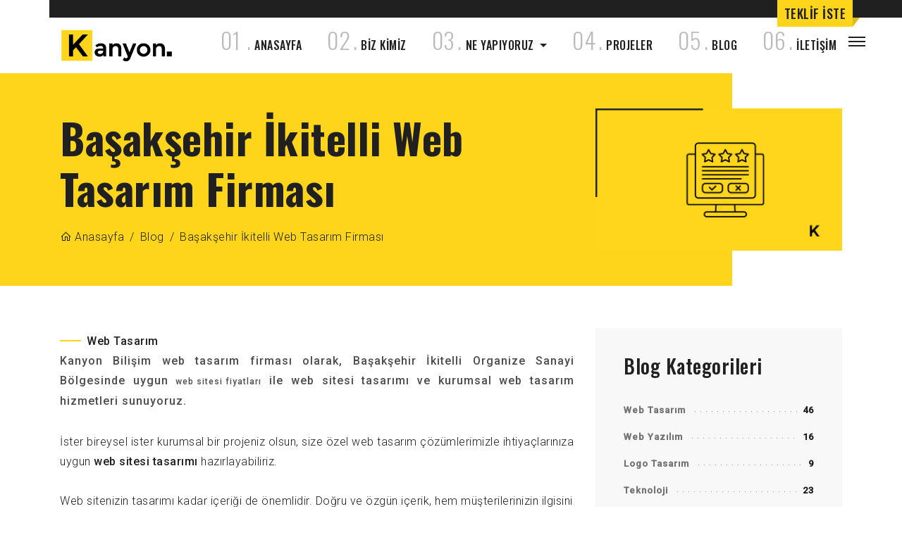

--- FILE ---
content_type: text/html; charset=UTF-8
request_url: https://www.kanyonbilisim.com/blog/basaksehir-ikitelli-web-tasarim-firmasi
body_size: 6640
content:
<!DOCTYPE html> <html lang="tr"> <head> <!-- Kanyon CMS --> <meta charset="UTF-8"> <title>Başakşehir İkitelli Web Tasarım Firması</title> <meta content="width=device-width, initial-scale=1, shrink-to-fit=no" name="viewport"> <meta name="description" content="Kanyon Bilişim web tasarım firması olarak, Başakşehir İkitelli Organize Sanayi Bölgesinde uygun web sitesi fiyatları ile web sitesi tasarımı ve kurumsal web tas"> <meta name="author" content="Kanyon Bilişim"> <meta name="robots" content="all, index, follow" /> <meta name="publisher" content="Kanyon Bilişim" /> <meta property="og:type" content= "website" /> <meta property="og:url" content="https://www.kanyonbilisim.com/blog/basaksehir-ikitelli-web-tasarim-firmasi" /> <meta property="og:site_name" content="Başakşehir İkitelli Web Tasarım FirmasıKanyon Bilişim" /> <meta property="og:image" itemprop="image primaryImageOfPage" content="https://www.kanyonbilisim.com/images/blog/basaksehir-ikitelli-web-tasarim-firmasi-922564765-img.jpg" /> <meta name="twitter:card" content="summary_large_image"/> <meta name="twitter:domain" content="https://www.kanyonbilisim.com/blog/basaksehir-ikitelli-web-tasarim-firmasi"/> <meta name="twitter:title" property="og:title" itemprop="name" content="Başakşehir İkitelli Web Tasarım FirmasıKanyon Bilişim" /> <meta name="twitter:description" property="og:description" itemprop="description" content="Kanyon Bilişim web tasarım firması olarak, Başakşehir İkitelli Organize Sanayi Bölgesinde uygun web sitesi fiyatları ile web sitesi tasarımı ve kurumsal web tas" /> <meta name="twitter:image" property="og:image" itemprop="image" content="https://www.kanyonbilisim.com/images/blog/basaksehir-ikitelli-web-tasarim-firmasi-922564765-img.jpg" /> <meta name="facebook-domain-verification" content="0sdqghs15y4bftwp0rqb0cxp8u3xqi" /> <link rel="canonical" href="https://www.kanyonbilisim.com/blog/basaksehir-ikitelli-web-tasarim-firmasi"> <link rel="icon" type="image/x-icon" href="/theme/assets/img/fav.ico"> <link rel="stylesheet" type="text/css" href="/theme/assets/vendor/css/bundle.min.css" > <link rel="stylesheet" type="text/css" href="/theme/assets/vendor/css/owl.carousel.min.css" > <link rel="stylesheet" type="text/css" href="/theme/assets/vendor/css/wow.css" > <link rel="stylesheet" type="text/css" href="/theme/assets/css/kanyon.css" > <link rel="stylesheet" type="text/css" href="/theme/assets/css/style.css" > <!-- Kanyon CMS --> <!-- Google tag (gtag.js) --> <script async src="https://www.googletagmanager.com/gtag/js?id=G-9RGPZPBL27"></script> <script> window.dataLayer = window.dataLayer || []; function gtag(){dataLayer.push(arguments);} gtag('js', new Date()); gtag('config', 'G-9RGPZPBL27'); </script> <!-- Google Tag Manager --> <script>(function(w,d,s,l,i){w[l]=w[l]||[];w[l].push({'gtm.start': new Date().getTime(),event:'gtm.js'});var f=d.getElementsByTagName(s)[0], j=d.createElement(s),dl=l!='dataLayer'?'&l='+l:'';j.async=true;j.src= 'https://www.googletagmanager.com/gtm.js?id='+i+dl;f.parentNode.insertBefore(j,f); })(window,document,'script','dataLayer','GTM-W4FJW4B');</script> <!-- End Google Tag Manager --> <style type='text/css'> body{display:block;-khtml-user-select:none;-webkit-user-select:none;-moz-user-select:none;-ms-user-select:none;-o-user-select:none;user-select:none;unselectable:on;} </style> <!-- Meta Pixel Code --> <script> !function(f,b,e,v,n,t,s) {if(f.fbq)return;n=f.fbq=function(){n.callMethod? n.callMethod.apply(n,arguments):n.queue.push(arguments)}; if(!f._fbq)f._fbq=n;n.push=n;n.loaded=!0;n.version='2.0'; n.queue=[];t=b.createElement(e);t.async=!0; t.src=v;s=b.getElementsByTagName(e)[0]; s.parentNode.insertBefore(t,s)}(window, document,'script', 'https://connect.facebook.net/en_US/fbevents.js'); fbq('init', '460226957136564'); fbq('track', 'PageView'); </script> <noscript><img height="1" width="1" style="display:none" src="https://www.facebook.com/tr?id=460226957136564&ev=PageView&noscript=1" /></noscript> <!-- End Meta Pixel Code --> </head> <body data-spy="scroll" data-target=".navbar" data-offset="90"> <!-- Google Tag Manager (noscript) --> <noscript><iframe src="https://www.googletagmanager.com/ns.html?id=GTM-W4FJW4B" height="0" width="0" style="display:none;visibility:hidden"></iframe></noscript> <!-- End Google Tag Manager (noscript) --><div class="preloader"> <div class="center"> <div class="loader loader-32"> <div class='loader-container'> <div class='ball-wrapper'> <div class='ball-holder'> <div class='ball'></div> </div> <div class='shadow'></div> </div> <div class='ball-wrapper'> <div class='ball-holder'> <div class='ball'></div> </div> <div class='shadow'></div> </div> <div class='ball-wrapper'> <div class='ball-holder'> <div class='ball'></div> </div> <div class='shadow'></div> </div> </div> </div> </div> </div> <header id="home" class="cursor-light"> <div class="inner-header"> <div class="color-lines position-relative"> <div class="container"> <div class="row"> <div class="col-12 bg-color"> <div class="teklif_iste_header wow bounceInRight" data-wow-delay="100ms"> <a href="/fiyat-teklifi-al">TEKLİF İSTE<span></span><span></span><span></span><span></span> </a> </div> </div> </div> </div> <div class="color-line-overlay"></div> </div> <div class="main-navigation"> <div class="container"> <div class="row"> <div class="col-6 col-lg-2"> <a class="navbar-brand simple-nav-logo link" href="/"> <img src="/theme/assets/img/logo.png" alt="web tasarım ajansı" width="100%" height="100%"> </a> <a class="navbar-brand fixed-nav-logo link" href="/"> <img src="/theme/assets/img/logo.png" alt="web tasarım ajansı" width="100%" height="100%"> </a> </div> <div class="col-4 col-lg-10 simple-navbar d-flex align-items-center justify-content-end" id="simple-navbar"> <nav class="navbar navbar-expand-lg"> <div class="collapse navbar-collapse" id="navbarSupportedContent"> <ul class="navbar-nav ml-auto"> <li class="nav-item "><a class="nav-link link" href="/"> <span>0</span><span data-count="1" class="num-nav">1</span><span>.</span>ANASAYFA</a> </li> <li class="nav-item "><a href="/biz-kimiz" class="nav-link link" href="/biz-kimiz"> <span>0</span><span data-count="2" class="num-nav">2</span><span>.</span>BİZ KİMİZ</a> </li> <li class="nav-item dropdown position-relative"> <a class="nav-link dropdown-toggle" href="/ne-yapiyoruz" role="button" aria-haspopup="true" aria-expanded="false"> <span>0</span><span data-count="3" class="num-nav">3</span><span>.</span>NE YAPIYORUZ </a> <div class="dropdown-menu" > <a class="dropdown-item" href="/kurumsal-web-tasarim">Web Tasarım</a> <a class="dropdown-item" href="/logo-tasarimi">Logo Tasarımı</a> <a class="dropdown-item" href="/e-ticaret">E-Ticaret</a> <a class="dropdown-item" href="/seo">SEO Hizmeti</a> <a class="dropdown-item" href="/sosyal-medya">Sosyal Medya</a> <a class="dropdown-item" href="/web-yazilim">Web Yazılım</a> </div> </li> <li class="nav-item "><a class="nav-link link" href="/projeler"> <span>0</span><span data-count="4" class="num-nav">4</span><span>.</span>PROJELER</a> </li> <li class="nav-item active"><a class="nav-link link" href="/blog"> <span>0</span><span data-count="5" class="num-nav">5</span><span>.</span>BLOG</a> </li> <li class="nav-item "><a class="nav-link link" href="/iletisim"> <span>0</span><span data-count="6" class="num-nav">6</span><span>.</span>İLETİŞİM</a> </li> </ul> </div> </nav> </div> </div> </div> </div> <a href="javascript:void(0)" class="sidemenu_btn link" id="sidemenu_toggle"><span></span><span></span><span></span></a> </div> <div class="side-menu hidden side-menu-opacity"> <div class="bg-overlay"></div> <div class="inner-wrapper"> <span class="btn-close" id="btn_sideNavClose"><i></i><i></i></span> <div class="container"> <div class="row w-100 side-menu-inner-content"> <div class="col-12 d-flex justify-content-center align-items-center"> <a href="/" class="navbar-brand"><img src="/theme/assets/img/logo-white.png" alt="logo" width="244" height="75"></a> </div> <div class="col-12 col-lg-8"> <nav class="side-nav w-100"> <ul class="navbar-nav"> <li class="nav-item"><a class="nav-link" href="/biz-kimiz">BİZ KİMİZ</a></li> <li class="nav-item"><a class="nav-link" href="/kurumsal-web-tasarim">WEB TASARIM</a></li> <li class="nav-item"><a class="nav-link" href="/web-tasarim-paketleri-ve-fiyatlari">WEB TASARIM PAKETLERİ</a></li> <!-- <li class="nav-item"><a class="nav-link" href="/3d-tasarim-modelleme">3D TASARIM</a></li> --> <li class="nav-item"><a class="nav-link" href="/projeler">PROJELER</a></li> <li class="nav-item"><a class="nav-link" href="/fiyat-teklifi-al">TEKLİF İSTE</a></li> <li class="nav-item"><a class="nav-link" href="/iletisim">İLETİŞİM</a></li> </ul> </nav> </div> <div class="col-12 col-lg-4 d-flex align-items-center"> <div class="side-footer text-white w-100"> <div class="menu-company-details"> <div class="heading">İletişim</div> <span><a href="tel:02129511997">0212 951 19 97</a></span> <span><a href="tel:05539445777">0553 944 57 77</a></span> <span><a href="mailto:info@kanyonbilisim.com">info@kanyonbilisim.com</a></span> </div> <ul class="social-icons-simple"> <li><a class="facebook-text-hvr" target="_blank" href="https://www.facebook.com/kanyonbilisim/" rel="nofollow"><i class="fab fa-facebook-f"></i> </a></li> <li><a class="twitter-text-hvr" target="_blank" href="https://twitter.com/Kanyon_Bilisim/" rel="nofollow"><i class="fab fa-twitter"></i> </a></li> <li><a class="instagram-text-hvr" target="_blank" href="https://www.instagram.com/kanyonbilisimteknolojileri/" rel="nofollow"><i class="fab fa-instagram"></i> </a></li> <li><a class="linkedin-text-hvr" target="_blank" href="https://tr.linkedin.com/company/kanyon-bilisim-teknolojileri" rel="nofollow"><i class="fab fa-linkedin-in"></i> </a> <li><a class="youtube-text-hvr" target="_blank" href="https://www.youtube.com/channel/UCyqIHKhPpEkm45NShjN434g" rel="nofollow"><i class="fab fa-youtube"></i> </a></li> </ul> <p class="text-white">&copy; 2024 Kanyon Bilişim</p> </div> </div> </div> </div> </div> </div> <a id="close_side_menu" href="javascript:void(0);"></a> </header><section id="slider-sec" class="slider-sec"> <div class="overlay"></div> <div class="container"> <div class="row position-relative slider-row"> <div class="inner-overlay"></div> <div class="col-12 col-lg-8 d-flex align-items-center text-center text-lg-left"> <div class="inner-slider-content"> <h1>Başakşehir İkitelli Web Tasarım Firması</h1> <div class="crumbs"> <nav aria-label="breadcrumb" class="breadcrumb-items"> <ol class="breadcrumb"> <li class="breadcrumb-item"><a href="/"><i class="las la-home"></i> Anasayfa</a></li> <li class="breadcrumb-item"><a href="/blog">Blog</a></li> <li class="breadcrumb-item"><a href="/blog/basaksehir-ikitelli-web-tasarim-firmasi">Başakşehir İkitelli Web Tasarım Firması</a></li> </ol> </nav> </div> </div> </div> <div class="col-12 col-lg-4" data-depth="0.1"> <img src="/images/blog/basaksehir-ikitelli-web-tasarim-firmasi-922564765-img.jpg" alt="Başakşehir İkitelli Web Tasarım Firması" alt="Blog"> </div> </div> </div> </section> <section class="main" id="main"> <div class="blog-content padding-top-min padding-bottom-min"> <div class="container"> <div class="row"> <div class="col-12 col-lg-8"> <div class="main_content text-lg-left"> <div class="detail_blog"> <div class="blog_detail"> <p class="blog-sub-heading text-center"><span></span>Web Tasarım</p> <p class="d-text">Kanyon Bilişim web tasarım firması olarak, Başakşehir İkitelli Organize Sanayi Bölgesinde uygun <span style="font-weight: bold;"><a href="https://www.kanyonbilisim.com/web-tasarim-paketleri-ve-fiyatlari" target="_blank">web sitesi fiyatları</a></span> ile web sitesi tasarımı ve kurumsal web tasarım hizmetleri sunuyoruz.</p> <p class="d-text"><div>İster bireysel ister kurumsal bir projeniz olsun, size özel web tasarım çözümlerimizle ihtiyaçlarınıza uygun <a href="https://www.kanyonbilisim.com/web-tasarim" target="_blank" style="font-weight: 400;">web sitesi tasarımı</a> hazırlayabiliriz.</div><div><br></div><div>Web sitenizin tasarımı kadar içeriği de önemlidir. Doğru ve özgün içerik, hem müşterilerinizin ilgisini çekecek hem de arama motorları tarafından daha yüksek sıralarda gösterilecektir. Bu nedenle web siteniz için kaliteli içerikler oluşturmanız gereklidir. İkitelli web tasarım projelerinizde de, size kaliteli içerik oluşturma konusunda yardımcı olabiliriz.</div><div><br></div><div>Mobil uyumluluk da günümüzde web tasarımında oldukça önemli bir faktördür. Çünkü birçok insan artık mobil cihazlar üzerinden internete erişiyor. Bu nedenle web sitenizin mobil cihazlara uyumlu olması, müşterilerinizin web sitenizle etkileşim kurmasını kolaylaştıracaktır. İkitelli web tasarım projelerimizde, mobil uyumlu web siteleri tasarlayarak sizin ihtiyaçlarınıza uygun bir web sitesi oluşturabiliriz.</div><div><br></div><div> <a href="https://www.kanyonbilisim.com/blog/basaksehir-web-tasarimi-ve-fiyatlari-web-tasarim-ajansi" target="_blank" style="font-weight: 400;">Başakşehir İkitellide web tasarım</a> konusunda profesyonel çözümler sunan Kanyon Bilişim olarak, profesyonel, kurumsal, kaliteli içerikli ve mobil uyumlu web siteleri tasarlıyoruz. İster bireysel ister kurumsal bir proje olsun, size özel bir web sitesi tasarlamak için bizimle iletişime geçebilirsiniz.</div> </p> <br> <hr> <br> <p class="d-text"></p> <br> <span class="blog-text"> <a href="#">Tarih: 02-04-2023</a> <a href="#">Yazar: Kanyon Bilişim</a> </span> <div class="row social"> <div class="col-12 col-md-8 tags pb-3 pb-md-0"> </div> <div class="col-12 col-md-4 social-tags text-center text-md-right"> <span class="fb"><a href=""> <i class="fab fa-facebook-f"></i></a></span> <span class="twit"><a href=""><i class="fab fa-twitter"></i></a></span> <span class="in"><a href=""><i class="fab fa-linkedin-in"></i></a></span> <span class="pin"><a href=""><i class="fab fa-pinterest-p"></i></a></span> </div> </div> </div> </div> <div class="writer-detail"> <div class="post_navigation"> <div class="row"> <div class="col-12"> <div class="heading text-center"><div class="sidebar-title">Benzer yazılar</div></div> </div> <div class="col-6 left-row text-left"> <div class="row"> <div class="col-12 col-md-2 text-right text-md-left d-flex justify-content-end justify-content-lg-start"> <a href="/blog/basaksehir-web-tasarimi-ve-fiyatlari-web-tasarim-ajansi" class="my_arrow"><i class="fa fa-angle-left"></i></a> </div> <div class="col-10 left-arr-d d-none d-md-block"> <span class="links">Önceki Yazı</span> <a href="/blog/basaksehir-web-tasarimi-ve-fiyatlari-web-tasarim-ajansi"><div class="benzer_title">Başakşehir Web Tasarımı ve Fiyatları - Web Tasarım Ajansı</div></a> </div> </div> </div> <div class="col-6 right-row text-right"> <div class="row"> <div class="col-10 right-arr-d d-none d-md-block"> <span class="links">Sonraki Yazı</span> <a href="/blog/ozgun-web-tasarim-nedir"><div class="benzer_title">Özgün Web Tasarım Nedir ? </div></a> </div> <div class="col-2"> <a href="/blog/ozgun-web-tasarim-nedir" class="my_arrow"><i class="fa fa-angle-right"></i></a> </div> </div> </div> </div> </div> </div> </div> </div> <div class="col-12 col-lg-4 side-bar order-3 order-lg-2"> <div class="row"> <div class="col-12"> <div class="cat_sec"> <div class="sidebar-title text-center text-lg-left">Blog Kategorileri</div> <ul> <li><a href="/blog/web-tasarim">Web Tasarım</a> <span class="dots"></span> <p>46</p></li><li><a href="/blog/web-yazilim">Web Yazılım</a> <span class="dots"></span> <p>16</p></li><li><a href="/blog/logo-tasarim">Logo Tasarım</a> <span class="dots"></span> <p>9</p></li><li><a href="/blog/teknoloji-haberleri">Teknoloji</a> <span class="dots"></span> <p>23</p></li><li><a href="/blog/startup-haberleri">Startup Haberleri</a> <span class="dots"></span> <p>2</p></li><li><a href="/blog/e-ticaret">E-Ticaret</a> <span class="dots"></span> <p>10</p></li><li><a href="/blog/dijital-pazarlama">Dijital Pazarlama</a> <span class="dots"></span> <p>16</p></li><li><a href="/blog/seo-sosyal-medya">SEO &amp; Sosyal Medya</a> <span class="dots"></span> <p>15</p></li> </ul> </div> <div class="popular_posts"> <div class="sidebar-title text-center text-lg-left">En Çok Okunan Yazılar</div> <div class="media-box row"> <div class="col-5 box-img"> <a href="/blog/ping-nedir-ping-atmak-nasil-yapilir"><img src="/images/blog/ping-nedir-ping-atmak-nasil-yapilir-1241840709-img.jpg" alt="Ping Nedir? Ping Atmak Nasıl Yapılır?"></a> </div> <div class="col-7 box-detail"> <a href="/blog/ping-nedir-ping-atmak-nasil-yapilir"><div class="box_sidebar_title">Ping Nedir? Ping Atmak Nasıl Yapılır?</div></a> </div> </div><div class="media-box row"> <div class="col-5 box-img"> <a href="/blog/e-ticarette-en-cok-satilan-urunler"><img src="/images/blog/e-ticarette-en-cok-satilan-urunler-1406845407-img.jpg" alt="E-Ticarette En Çok Satılan Ürünler"></a> </div> <div class="col-7 box-detail"> <a href="/blog/e-ticarette-en-cok-satilan-urunler"><div class="box_sidebar_title">E-Ticarette En Çok Satılan Ürünler</div></a> </div> </div><div class="media-box row"> <div class="col-5 box-img"> <a href="/blog/google-ads-reklamveren-dogrulama-sorunu-cozum"><img src="/images/blog/google-ads-reklamveren-dogrulama-sorunu-cozum-423540814-img.jpg" alt="Google Ads Reklamveren Doğrulama Sorunu [Çözüm]"></a> </div> <div class="col-7 box-detail"> <a href="/blog/google-ads-reklamveren-dogrulama-sorunu-cozum"><div class="box_sidebar_title">Google Ads Reklamveren Doğrulama Sorunu [Çözüm]</div></a> </div> </div><div class="media-box row"> <div class="col-5 box-img"> <a href="/blog/yonetim-paneli-nedir"><img src="/images/blog/yonetim-paneli-nedir-2076364429-img.jpg" alt="Yönetim Paneli Nedir?"></a> </div> <div class="col-7 box-detail"> <a href="/blog/yonetim-paneli-nedir"><div class="box_sidebar_title">Yönetim Paneli Nedir?</div></a> </div> </div><div class="media-box row"> <div class="col-5 box-img"> <a href="/blog/turkiyenin-iyi-web-tasarim-sirketleri"><img src="/images/blog/turkiyenin-en-iyi-web-tasarim-sirketleri-1165250687-img.jpg" alt="Türkiye&#39;nin En İyi Web Tasarım Şirketleri"></a> </div> <div class="col-7 box-detail"> <a href="/blog/turkiyenin-iyi-web-tasarim-sirketleri"><div class="box_sidebar_title">Türkiye&#39;nin En İyi Web Tasarım Şirketleri</div></a> </div> </div> </div> <div class="advertisment"> <a href="/fiyat-teklifi-al"><img src="/theme/assets/img/blogs/advertisment.jpg" alt="image"/></a> </div> </div> </div> </div> </div> </div> </div> </section> <footer class="footer ui-block-01 footer"> <div class="container"> <div class="row footer-container"> <div class="col-12 col-md-6"> <a href="/"><img src="/theme/assets/img/logo-white.png" alt="web tasarım ajansı logo" width="220" height="67"></a> </div> <div class="col-12 col-md-6"> <div class="teklif_iste_footer"><a href="/fiyat-teklifi-al"><span>Teklif İste</span></a></div> </div> <div class="col-sm-12 col-lg-4 text-lg-left"> <div class="text-md-left footer-title"><a href="tel:02129511997">Bir Tık Uzaktayız</a></div> <ul class="footer-contact-info"> <li><a href="tel:02129511997"><i class="lni lni-headphone-alt phone"></i><span>0212 951 19 97</span></a></li> <li><a href="tel:05539445777"><i class="lni lni-mobile phone"></i><span>0553 944 57 77</span></a></li> <li><a href="mailto:info@kanyonbilisim.com"><i class="lni lni-comment-reply email"></i>info@kanyonbilisim.com</a></li> <li><i class="lni lni-map-marker addr"></i>Deposite Ofis İkitelli, Başakşehir / İstanbul</li> <li><i class="lni lni-map-marker addr"></i>Flatofis Kağıthane, Kağıthane / İstanbul</li> </ul> </div> <div class="col-sm-12 col-lg-5 f-sec2 "> <div class="row"> <div class="col-6 col-md-6"> <div class="text-md-left footer-title"><a href="/ne-yapiyoruz">Ne Yapıyoruz</a></div> <ul class="text-md-left"> <li><a href="/web-tasarim">Web Tasarım</a></li> <li><a href="/logo-tasarimi">Logo Tasarımı</a></li> <li><a href="/e-ticaret">E-Ticaret</a></li> <li><a href="/seo">SEO Hizmeti</a></li> <li><a href="/sosyal-medya">Sosyal Medya </a></li> <li><a href="/web-yazilim">Web Yazılım</a></li> </ul> </div> <div class="col-6 col-md-6"> <div class="text-md-left footer-title"><a href="/destek-talebi">Müşteri Destek</a></div> <ul class="text-md-left"> <li><a href="/fiyat-teklifi-al">Fiyat Teklifi Al</a></li> <li><a href="/destek-talebi">Destek Talebi</a></li> <li><a href="/sik-sorulan-sorular">Sık Sorulan Sorular</a></li> <li><a href="/ip-adresi-ogrenme">IP Adresi Öğrenme</a></li> <li><a href="/sayfalar/dns-bilgileri">DNS Bilgileri</a></li> <li><a href="/blog">Faydalı Bilgiler</a></li> </ul> </div> </div> </div> <div class="col-sm-12 col-lg-3 f-sec3 text-lg-left"> <div class="footer-title"><a href="/blog">Faydalı Bilgiler</a></div> <div class="foot-tag-list"> <a href="/blog/web-tasarim"><span>Web Tasarım</span></a> <a href="/blog/e-ticaret"><span>E-Ticaret</span></a> <a href="/blog/startup-haberleri"><span>StartUp </span></a> <a href="/blog/logo-tasarim"><span>Logo Tasarım</span></a> <a href="/blog/teknoloji-haberleri"><span>Teknoloji Haberleri</span></a> <a href="/blog/seo-sosyal-medya"><span>SEO</span></a> <a href="/blog/dijital-pazarlama"><span>Dijital Pazarlama</span></a> </div> </div> <div class="col-12 col-lg-7 text-left"><br><br> <img src="/theme/assets/img/partners.png" alt="partnerler" width="100%" height="100%"> </div> <div class="col-12 col-lg-5 f-sec1 text-right"> <br><br> <div class="s-icons"> <ul class="social-icons-simple"> <li><a href="https://www.facebook.com/kanyonbilisim/" target="_blank" class="facebook-bg-hvr" rel="nofollow"> <i class="lni lni-facebook-filled" aria-hidden="true"></i></a></li> <li><a href="https://twitter.com/Kanyon_Bilisim/" target="_blank" class="twitter-bg-hvr" rel="nofollow"> <i class="lni lni-twitter-filled" aria-hidden="true"></i></a> </li> <li><a href="https://www.instagram.com/kanyonbilisimteknolojileri/" target="_blank" class="instagram-bg-hvr" rel="nofollow"> <i class="lni lni-instagram" aria-hidden="true"></i></a></li> <li><a href="https://tr.linkedin.com/company/kanyon-bilisim-teknolojileri" target="_blank" class="linkedin-bg-hvr" rel="nofollow"> <i class="lni lni-linkedin-filled" aria-hidden="true"></i></a></li> <li><a href="https://www.youtube.com/channel/UCyqIHKhPpEkm45NShjN434g" target="_blank" class="youtube-bg-hvr" rel="nofollow"> <i class="lni lni-youtube" aria-hidden="true"></i></a></li> <li><a href="https://tr.pinterest.com/kanyonbilisim/" target="_blank" class="pinterest-bg-hvr" rel="nofollow"> <i class="lni lni-pinterest" aria-hidden="true"></i></a></li> </ul> </div> </div> </div> <div class="row"> <div class="col-6 footer_notes"> <p class="whitecolor text-left w-100 wow fadeInDown">&copy; 2024 Kanyon Bilişim | <a href="/" title="Web Tasarım Ajansı">Web Tasarım Ajansı</a></p> </div> <div class="col-6 footer_notes"> <p class="whitecolor text-right w-100 wow fadeInDown"><a href="/sayfalar/gizlilik-politikasi-ve-kvkk">Gizlilik Politikası ve KVKK</a> | <a href="/sayfalar/mesafeli-satis-sozlesmesi">Mesafeli Satış Sözleşmesi</a></p> </div> </div> </div> </footer> <span class="scroll-top-arrow"><i class="lni lni-chevron-up"></i></span> <div class="aimated-cursor"><div class="cursor"><div class="cursor-loader"></div></div></div> <script type="application/ld+json"> { "@context": "https://schema.org", "@type": "Organization", "name": "Kanyon Bilisim", "url": "https://www.kanyonbilisim.com.tr/", "logo": "https://www.kanyonbilisim.com/theme/assets/img/logo.png", "sameAs" : [ "https://www.instagram.com/kanyonbilisimteknolojileri/", "https://tr.linkedin.com/company/kanyon-bilisim-teknolojileri", "https://www.facebook.com/kanyonbilisim/" ] } </script> <script type="application/ld+json"> { "@context": { "@vocab": "https://schema.org/" }, "@type":"Service", "serviceType":"Web Site Tasarımı", "areaServed":{ "@type":"Place", "address":{ "@type":"PostalAddress", "addressCountry":"TR", "postalCode":null, "streetAddress":null, "addressLocality":"Turkey" } }, "name":"Web Tasarım Ajansı - Kanyon Bilişim", "url": "https://www.kanyonbilisim.com", "description":"Türkiye'nin en iyi web tasarım ajansı ile çalışmak ister misiniz? Şimdi web üzerinden online fiyat teklifi alın.", "logo": "https://www.kanyonbilisim.com/theme/assets/img/logo.png", "image":"https://www.kanyonbilisim.com/theme/assets/img/ogimage.jpg", "category": [ "Web Tasarım Ajansı", "Web Tasarım", "Web Site Tasarımı", "Sosyal Medya Yönetimi", "Logo Tasarımı" ] } </script> <script type="application/ld+json"> { "@context": "https://schema.org", "@type": "LocalBusiness", "name": "Kanyon Bilisim", "@id" : "https://www.kanyonbilisim.com", "address": { "@type": "PostalAddress", "streetAddress": " Deposite İş Merkezi Atatürk Bulvarı, A1 Blok 1B23, İkitelli O.S.B.", "addressLocality": "Başakşehir", "addressRegion": "İstanbul", "postalCode": "34490", "addressCountry": "TR" }, "hasMap": "https://www.google.com/maps/place/Kanyon+Bili%C5%9Fim/", "image": [ "https://www.kanyonbilisim.com/theme/assets/img/ogimage.jpg" ], "url": "https://www.kanyonbilisim.com", "telephone": "02129511997", "priceRange" : "10000TRY - 100000TRY", "currenciesAccepted": "TRY, USD, EUR", "paymentAccepted":"Cash, Credit Card", "openingHoursSpecification": [ { "@type": "OpeningHoursSpecification", "dayOfWeek": "Mo,Tu,We,Th,Fr", "opens": "09:30", "closes": "17:00" } ], "aggregateRating": { "@type": "AggregateRating", "ratingValue": "5", "reviewCount": "83", "bestRating": "5" } } </script> <!-- Kanyon CMS --> <link rel="stylesheet" type="text/css" href="/theme/assets/css/line-awesome.min.css" > <link rel="stylesheet" type="text/css" href="/theme/assets/vendor/css/jquery.fancybox.min.css" > <link rel="stylesheet" type="text/css" href="/theme/assets/vendor/css/LineIcons.min.css" > <script src="/theme/assets/vendor/js/bundle.min.js" ></script> <script src="/theme/assets/vendor/js/jquery.appear.js" ></script> <script src="/theme/assets/vendor/js/jquery.fancybox.min.js" ></script> <script src="/theme/assets/vendor/js/owl.carousel.min.js" ></script> <script src="/theme/assets/vendor/js/parallaxie.min.js" ></script> <script src="/theme/assets/vendor/js/wow.min.js" ></script> <script src="/theme/assets/js/circle-progress.min.js" ></script> <script src="/theme/assets/js/TweenMax.min.js" ></script> <script src="/theme/assets/js/script.js" ></script> <script src="/theme/assets/kanyonv5.js?v=1.1" ></script> <!-- Kanyon CMS --> </body> </html>

--- FILE ---
content_type: text/css
request_url: https://www.kanyonbilisim.com/theme/assets/css/kanyon.css
body_size: 2704
content:
@import "https://fonts.googleapis.com/css?family=Roboto:300,300i,500&display=swap";
@import "https://fonts.googleapis.com/css?family=Oswald:300,500,700&display=swap";
.blog-sub-heading{font-family:Roboto,sans-serif;font-size:16px;font-weight:400;color:#202020;margin-top:30px;margin-bottom:0;display:inline-block}
.blog-sub-heading span{display:inline-block;width:30px;height:2px;background-color:#fed51b;margin-bottom:5px;margin-right:8px}
.slider-sec{min-height:500px;position:relative}
.slider-sec .overlay{position:absolute;top:0;bottom:0;left:0;right:0;background-color:rgba(20,32,34,0.70)}
.slider-sec .overlay h4{font-family:'Oswald',sans-serif;text-transform:uppercase;font-weight:700;font-size:50px;color:#FFF;margin-top:7%}
.blog-content .side_tags .search-bar{background-color:rgba(225,225,225,0.24);margin-bottom:50px;padding:40px}
.blog-content .side_tags .search-bar form input[placeholder]{color:grey;font-size:13px;font-family:"Lato Regular"}
.blog-content .side_tags .search-bar form input{border-radius:10px;position:relative;border:solid .5px #fed51b;padding:20px}
.blog-content .side_tags .search-bar form span{position:absolute;right:0;top:0;bottom:0}
.blog-content .side_tags .search-bar form span button{border-radius:10px;background-color:#fed51b;color:#FFF;padding-left:15px;padding-right:15px;z-index:11;border-bottom-left-radius:0;border-top-left-radius:0;transition:.8s ease;border:solid 1px #fed51b}
.blog-content .side_tags .search-bar form:hover input{border:solid .5px #fed51b}
.blog-content .side_tags .search-bar form span button:hover{background-color:#fed51b;cursor:pointer;border:solid 1px #fed51b}
.blog-content .side_tags .search-bar form span button:focus{outline:none}
.blog-content .cat_sec{font-family:'Roboto',sans-serif;background-color:rgba(225,225,225,0.24);margin-bottom:50px;padding:40px;color:#202020}
.blog-content h2,.blog-content h3,.blog-content h4,.blog-content .ne-yapiyoruz-title,.blog-content .sidebar-title{font-family:'Oswald',sans-serif;font-weight:500;font-size:28px;margin-bottom:35px;color:#202020}
.blog-content .blog_detail h3{margin-bottom:15px;margin-bottom:15px}
.blog-content .blog_detail li::marker {font-weight: 600}
.blog-content .blog_detail .card {padding: 20px;}
.blog-content .blog_detail .icindekiler ul li{list-style: none;}
.blog-content .blog_detail .icindekiler ul li a{font-size: 18px;font-weight: 400;}
.blog-content .blog_detail .icindekiler ul li a:hover{background: none !important; color:#000;}

.blog-content .cat_sec ul{padding-left:0;margin-bottom:0!important}
.blog-content .cat_sec ul li{list-style:none;font-family:'Roboto',sans-serif;letter-spacing:1px;position:relative;overflow:hidden;font-size:13px;margin-bottom:10px;text-overflow:ellipsis}
.blog-content .cat_sec ul li:last-child{margin-bottom:0}
.blog-content .cat_sec ul li a{font-family:'Roboto',sans-serif;font-weight:600;color:#737373;text-decoration:none;display:inline-block;padding-right:8px;transition:.8s ease}
.blog-content .cat_sec ul li:hover a{color:#fed51b}
.blog-content .cat_sec ul li:hover{cursor:pointer}
.blog-content .cat_sec ul li .dots{overflow-wrap:break-word;white-space:nowrap}
.blog-content .cat_sec ul li p{font-family:'Roboto',sans-serif;font-weight:600;display:inline-block;float:right;background-color:#F8F8F8;padding-left:7px}
.blog-content .cat_sec ul li .dots:before{content:". . . . . . . . . . . . . . . . . . . . . . . . . . . . . . . . . . . . . . . . . . . . . . . . . . . . . . . . . .";white-space:nowrap;height:2px;opacity:1;z-index:-99999;line-height:1;box-sizing:border-box;position:absolute;width:100%;top:5px}
.blog-content .advertisment{margin-bottom:50px}
.blog-content .advertisment img{height:100%;width:100%}
.blog-content .popular_posts{background-color:#F8F8F8;margin-bottom:50px;padding:40px}
.blog-content .popular_posts .media-box{margin-bottom:20px;cursor:pointer}
.blog-content .popular_posts .media-box:hover .box-img img{opacity:.8}
.blog-content .popular_posts .media-box .box-img img{width:100%;transition:.8s ease}
.blog-content .popular_posts .media-box .box-detail{padding-left:0}
.blog-content .popular_posts .media-box .box-detail h2,.blog-content .popular_posts .media-box .box-detail h3,.blog-content .popular_posts .media-box .box-detail h4,.blog-content .popular_posts .media-box .box-detail h5{font-family:'Roboto',sans-serif;font-size:16px;transition:.5s ease}
.blog-content .popular_posts .media-box:hover .box-detail h2{color:#fed51b}
.blog-content .popular_posts .media-box .box-detail .box_sidebar_title{font-family:'Roboto',sans-serif;font-size:16px;transition:.5s ease; font-weight: 500;line-height: 1.2;}
.blog-content .writer-detail .left-arr-d .benzer_title,.blog-content .writer-detail .right-arr-d .benzer_title{transition: .8s ease; font-size: 18px; font-family: 'Roboto', sans-serif; font-weight: 500;margin-bottom: 35px; color: #202020;line-height: 1.2;}
.blog-content .popular_posts .media-box .box-detail p span{font-weight:700}
.blog-content .popular_posts .media-box .box-detail p{font-family:'Roboto',sans-serif;font-size:12px}
.blog-content .tags_sec{background-color:#F8F8F8;margin-bottom:50px;padding:40px}
.blog-content .tags_sec .tags span{display:inline-block;font-family:'Roboto',sans-serif;font-size:10px;padding:4px 14px 3px;border:solid 1px #202020;margin-right:0;margin-top:5px;transition:.8s ease;cursor:pointer}
.blog-content .tags_sec .tags span:hover{background-color:#fed51b;color:#fff;box-shadow:1px 1px 15px #e1e1e1;border:solid 1px #fed51b}
.blog-content .main_content .single_blog .single_img img{height:100%;width:100%}
.blog-content .main_content .single_blog .single_img{position:relative}
.blog-content .main_content .single_blog .single_img audio{position:absolute;bottom:0;right:0;left:0;width:100%;background-color:#f1f3f4}
.blog-content .main_content .single_blog .single_detail h2{font-family:'Roboto',sans-serif;font-weight:500;font-size:28px;color:#202020;letter-spacing:-1px;margin-top:10px;margin-bottom:15px}
.blog-content .main_content .single_blog .single_detail .blog-text{display:block;font-family:'Roboto',sans-serif;font-weight:400;font-size:12px;color:#202020;margin-bottom:15px}
.blog-content .main_content .single_blog .single_detail .blog-text a{font-family:'Roboto',sans-serif;font-weight:400;font-size:12px;color:#202020;opacity:.9;margin-bottom:15px;transition:.8s ease;text-decoration:none}
.blog-content .main_content .single_blog .single_detail .blog-text a:hover{color:#fed51b}
.blog-content .main_content .single_blog .single_detail .p-text{font-family:'Roboto',sans-serif;font-weight:300;font-size:16px;color:#202020;opacity:.8;letter-spacing:1px;margin-bottom:30px;text-align:justify}
.blog-content .main_content .single_blog{transition:1s ease;border-bottom:solid 1px #e1e1e1;mso-border-shadow:yes;margin-top:60px;padding-bottom:60px}
.blog-content .main_content .single_blog:last-child{border-bottom:none}
.blog-content .main_content .single_blog:first-child{margin-top:0}
.blog-content .main_content .single_blog:hover{cursor:pointer}
.blog-content .main_content .single_blog .single_detail a.our-btn{color:#fff;background-color:#fed51b;font-family:'Roboto',sans-serif;font-weight:400;font-size:16px;padding:8px 30px;border:solid 1px #fed51b;transition:.8s ease;text-decoration:none}
.blog-content .main_content .single_blog .single_detail a.our-btn:hover{background-color:#fff;color:#fed51b}
.blog-content .main_content .single_blog .single_img .img-gall{overflow:hidden}
.blog-content .main_content .single_blog .single_img .img-gall img{transition:.8s ease;cursor:zoom-in}
.blog-content .main_content .single_blog .single_img .img-gall:hover img{transform:scale(1.1)}
.blog-content nav{margin-bottom:50px}
.blog-content nav ul li{border-radius:50%;border:none}
.blog-content nav ul li:first-child{border-top-left-radius:.25rem;border-bottom-left-radius:.25rem;border-radius:0;border:none}
.blog-content nav ul li:last-child{border-top-right-radius:.25rem;border-bottom-right-radius:.25rem;border-radius:0;border:none}
.blog-content nav ul li a{color:#202020;border-radius:50%;border:solid .5px #fed51b;border:none;font-family:'Roboto',sans-serif;font-size:14px;margin-right:2px;transition:.8s ease;text-decoration:none}
.blog-content nav ul li a.active{border-radius:50%;color:#fff;background-color:#fed51b}
.blog-content li:first-child a,.blog-content li:last-child a{border:none}
.blog-content nav ul li a:hover{background-color:#fed51b;color:#FFF}
.blog-content nav ul li:first-child a:hover,.blog-content nav ul li:last-child a:hover{background-color:transparent;color:#202020}
.mejs__container{background:#007bff00;position:absolute!important;bottom:0!important}
.blog-content .detail_img{position:relative;padding-bottom:20px}
.blog-content .detail_img img{height:100%;width:100%}
.blog-content .main_content .detail_blog .blog_detail .blog-sub-heading{margin-top:5px!important}
.main_content .detail_blog .blog_detail h1{font-family:'Oswald',sans-serif;font-weight:500}
.blog-content .main_content .detail_blog .blog_detail h2{font-family:'Oswald',sans-serif;font-weight:500;font-size:28px;color:#202020;letter-spacing:-1px;margin-top:10px;margin-bottom:15px}
.blog-content .main_content .detail_blog .blog_detail .d-blog-text{display:block;font-family:'Roboto',sans-serif;font-weight:400;font-size:12px;color:#202020;margin-bottom:15px;transition:.8s ease}
.blog-content .main_content .detail_blog .blog_detail span a:hover{color:#fed51b}
.blog-content .main_content .detail_blog .blog_detail span a{font-family:'Roboto',sans-serif;font-weight:400;font-size:12px;color:#202020;margin-bottom:15px;transition:.8s ease;text-decoration:none}
.blog-content .main_content .detail_blog .blog_detail video{margin-bottom:25px}
.blog-content .main_content .detail_blog .blog_detail .d-text{font-family:'Roboto',sans-serif;font-weight:400;font-size:16px;color:#202020;opacity:.8;letter-spacing:1px;margin-bottom:30px;text-align:justify}
.blog-content .main_content .detail_blog{transition:1s ease;border-bottom:solid 1px #e1e1e1;mso-border-shadow:yes}
.blog-content .detail_blog ul{padding-left:15px;margin-bottom:40px}
.blog-content .detail_blog ul li{font-family:'Roboto',sans-serif;color:#202020}
.blog-content .mejs__container{position:relative!important;border:solid 1px #e1e1e1;left:0}
.blog-content .mejs__video{margin-bottom:30px}
.blog-content .detail_blog .qoute{padding:15px 15px 15px 35px;border-left:solid 3px #fed51b;margin-bottom:20px}
.blog-content .detail_blog .cube-sec{margin-bottom:20px}
.blog-content .detail_blog .cube-sec img{height:100%;width:100%}
.blog-content .detail_blog .qoute .blog-sub-heading{margin-bottom:20px}
.blog-content .detail_blog .qoute .q-name{font-weight:700!important;font-size:16px!important;color:#202020;font-style:italic}
.blog-content .detail_blog .tags span{display:inline-block!important;border:solid 1px #202020;padding:8px 15px;font-size:11px!important;cursor:pointer;transition:.8s ease}
.blog-content .detail_blog .tags span:hover{border:solid 1px #fed51b;background-color:#fed51b}
.blog-content .detail_blog .tags span a:hover{color:#fff!important}
.blog-content .detail_blog .tags span:hover a{color:#fff}
.blog-content .detail_blog .social{padding-top:4rem;padding-bottom:4rem}
.blog-content .detail_blog .social-tags span{display:inline-block!important;height:35px;width:35px;color:#fff;position:relative;transition:.9s ease;cursor:pointer}
.blog-content .detail_blog .social-tags span:hover{border-radius:50%}
.blog-content .detail_blog .social-tags span i{color:#FFF;text-align:center;position:absolute;left:30%;top:25%;font-size:16px}
.blog-content .detail_blog .social-tags .fb{background-color:#3b5998;border:solid 1px #3b5998}
.blog-content .detail_blog .social-tags .twit{background-color:#55acee;border:solid 1px #55acee}
.blog-content .detail_blog .social-tags .in{background-color:#0077b5;border:solid 1px #0077b5}
.blog-content .detail_blog .social-tags .pin{background-color:#B7242a;border:solid 1px #B7242a}
.blog-content .writer-detail .post_navigation{padding-top:4rem;padding-bottom:4rem}
.blog-content .writer-detail .post_navigation a.my_arrow{display:inline-block;height:40px;width:40px;border-radius:50%;border:solid 1px #202020;text-align:center;margin-top:5px}
.blog-content .writer-detail .post_navigation h3,.blog-content .writer-detail .post_navigation h4,.blog-content .writer-detail .post_navigation h5{transition:.8s ease;font-size:18px;font-family:'Roboto',sans-serif;font-weight:500}
.blog-content .writer-detail .post_navigation .left-row:hover h5,.blog-content .writer-detail .post_navigation .right-row:hover h5{cursor:pointer}
.blog-content .writer-detail .post_navigation .left-row .left-arr-d,.blog-content .writer-detail .post_navigation .right-row .right-arr-d{transition:.8s ease-in-out}
.blog-content .writer-detail .post_navigation .left-row:hover .left-arr-d{margin-left:-10px}
.blog-content .writer-detail .post_navigation .right-row:hover .right-arr-d{padding-right:0}
.blog-content .writer-detail .post_navigation .links{font-size:12px;font-family:'Roboto',sans-serif;font-weight:400;opacity:.8}
.blog-content .writer-detail .post_navigation a.my_arrow i{color:#202020;font-size:20px;transition:ease}
.blog-content .writer-detail .post_navigation a.my_arrow{transition:.8s ease;display:flex;justify-content:center;align-items:center}
.blog-content .writer-detail .post_navigation .left-row:hover a,.blog-content .writer-detail .post_navigation .right-row:hover a{background-color:#202020}
.blog-content .writer-detail .post_navigation .left-row:hover a i,.blog-content .writer-detail .post_navigation .right-row:hover a i{color:#FFF}
.blog-content .writer-detail .posted_by{background-color:#F8F8F8;padding:50px;margin-bottom:4rem}
.blog-content .writer-detail .posted_by span{font-size:14px;opacity:.8;font-family:'Roboto',sans-serif}
.blog-content .writer-detail .posted_by h5{font-size:18px;font-family:'Roboto',sans-serif;font-weight:600;letter-spacing:.3px}
.blog-content .writer-detail .posted_by p{font-size:16px;opacity:.8}
.blog-content .comment-form .msg-heading span::before{content:"";height:1px;width:100px;display:inline-block;border-bottom:1px solid #dedede;margin-right:15px;margin-bottom:6px}
.blog-content .comment-form .msg-heading{position:relative;text-align:center}
.blog-content .comment-form .msg-heading span{font-family:'Roboto',sans-serif;font-size:20px;font-weight:700}
.blog-content .comment-form .msg-heading span::after{content:"";height:1px;width:100px;display:inline-block;border-bottom:1px solid #dedede;margin-left:15px;margin-bottom:6px}
.blog-content .comment-form .my-form{margin-top:4rem}
.blog-content .comment-form .my-form input{margin-bottom:20px;border-radius:10px;padding:20px}
.blog-content .comment-form .my-form input[placeholder]{color:#202020;opacity:.8;font-size:14px}
.blog-content .comment-form .my-form textarea{border-radius:10px;padding:20px}
.blog-content .comment-form .my-form textarea[placeholder]{color:#202020;opacity:.8;font-size:14px}
.red-btn{background-color:#fed51b;color:#FFF;padding:8px 35px 10px;margin-top:30px;border:solid 1px #fed51b;transition:.8s ease;font-family:'Roboto',sans-serif;font-size:15px}
.red-btn:hover{background-color:#FFF;color:#fed51b}
.related-blog-posts{margin-bottom:100px}
.related-blog-posts .small-heading{font-size:28px}
.related-blog-posts .single_blog .read-more span{display:inline-block;height:2px;width:4px;background-color:#fed51b;margin-right:5px;transition:.8s ease;margin-bottom:4px}
.related-blog-posts .single_blog:hover{cursor:pointer}
.related-blog-posts .single_blog .single_img{overflow:hidden}
.related-blog-posts .single_blog .single_img img{height:100%;width:100%;transition:.8s ease}
.related-blog-posts .single_blog:hover .single_img img{transform:scale(1.1)}
.related-blog-posts .single_blog:hover .read-more span{width:25px}
.related-blog-posts .single_blog .read-more{font-size:12px;font-family:'Roboto',sans-serif;font-weight:500;margin-top:0;color:#fed51b;text-decoration:none}
.related-blog-posts .single_blog h2{font-size:13px;font-family:'Roboto',sans-serif;font-weight:600;margin-top:10px;color:#202020;transition:.8s ease}
.related-blog-posts .single_blog:hover h2{color:#fed51b}
.related-blog-posts .single_blog .small-text{margin-bottom:0}
.related-blog-posts .single_blog .blog-text{font-family:'Roboto',sans-serif;color:#202020;text-decoration:none;font-size:10px;font-weight:500}
.related-blog-posts .single_blog .blog-text a{color:#202020;text-decoration:none;font-size:10px}
@media (max-width: 992.98px) {
.blog-content .main_content{padding-bottom:80px}
.footer-social a{width:35px;height:35px;line-height:35px;font-size:15px}
}
@media (max-width: 767.98px) {
.blog-content{padding-top:30px}
.blog-sub-heading span{margin-left:auto;margin-right:8px}
.blog-content .main_content .single_blog .single_detail .p-text{text-align:center}
.blog-content .main_content .single_blog .single_detail h2{font-size:22px}
.blog-content .main_content .single_blog .single_detail .blog-text{font-size:11px}
.blog-content .main_content .single_blog .single_detail p{font-size:15px;text-align:center}
.blog-content .main_content .single_blog .single_detail a.our-btn{font-size:12px;margin-bottom:25px}
.blog-content .container{border-bottom:none}
.blog-content .comment-form .msg-heading span::before{content:"";position:absolute;top:53%;height:1px;width:50px;display:block;border-bottom:1px solid #dedede;left:75%;margin-right:25px}
.blog-content .comment-form .msg-heading span::after{content:"";position:absolute;top:53%;height:1px;width:50px;display:block;border-bottom:1px solid #dedede;right:69%;margin-right:25px}
.blog-content .main_content .detail_blog .blog_detail h2{font-size:22px}
.broad .navbar-nav .dropdown-menu{position:absolute;float:none;width:auto;margin-top:0;border:0;-webkit-box-shadow:none;box-shadow:none;background-color:transparent;border-left:solid 2px #fff}
.broad .dropdown-menu .dropdown-item{color:#fff!important;display:inline-block;font-weight:700;transition:.5s ease}
#head-nav .dropdown-item{color:#202020!important;font-weight:700!important;transition:.5s ease;font-size:13px!important;font-family:'Roboto',sans-serif;font-weight:bold!important}
.dropdown-menu .dropdown-item:hover{background-color:transparent!important;color:#fed51b!important}
}


--- FILE ---
content_type: text/css
request_url: https://www.kanyonbilisim.com/theme/assets/css/style.css
body_size: 9872
content:
@import "https://fonts.googleapis.com/css?family=Roboto:300,300i,500&display=swap";
@import "https://fonts.googleapis.com/css?family=Oswald:300,500,700&display=swap";
::-webkit-scrollbar{width:8px}
::-webkit-scrollbar-track{width:12px;background:#fff;border-left:0 solid #fff;border-right:0 solid #fff}
::-webkit-scrollbar-thumb{background:#fed51b;width:0;height:25%;transition:.5s ease;cursor:pointer}
body{position:relative;font-family:'Roboto',sans-serif;font-size:16px;color:#202020;font-weight:300;line-height:28px;width:100%;overflow-x:hidden}
.h1,.h2,.h3,.h4,.h5,.h6,h1,h2,h3,h4,h5,h6{line-height:1.2;font-weight:500;font-family:'Roboto',sans-serif;margin-bottom:0}
a,::before,::after,img,span,input,button,.navbar,.fixedmenu,.tp-bullet,.owl-dot,.owl-prev,.owl-next{transition:ease-in-out .2s;-webkit-transition:ease-in-out .2s;-moz-transition:ease-in-out .2s;-ms-transition:ease-in-out .2s;-o-transition:ease-in-out .2s}
section,.section-padding{position:relative;overflow:hidden}
a{color:inherit;text-decoration:none}
.btn.focus,.btn:focus{-webkit-box-shadow:none;box-shadow:none}
p:last-child{margin-bottom:0!important}
.fa,.far,.fas{display:inline}
a:active,a:hover{color:#fed51b}
.hidden{display:none}
ul{margin-bottom:0;margin-bottom:0}
.no-transition *{transition-timing-function:initial;-moz-transition-timing-function:initial;-webkit-transition-timing-function:initial;-o-transition-timing-function:initial;-ms-transition-timing-function:initial;transition-duration:0;-moz-transition-duration:0;-webkit-transition-duration:0;-o-transition-duration:0;-ms-transition-duration:0}
.bg-overlay{position:absolute;top:0;left:0;width:100%;height:100%}
.opacity-3{opacity:.3}
.opacity-4{opacity:.4}
.opacity-5{opacity:.5}
.opacity-6{opacity:.6}
.opacity-7{opacity:.7}
.opacity-8{opacity:.8}
.opacity-9{opacity:.9}
.btn{-webkit-appearance:initial;overflow:hidden;position:-webkit-sticky;position:sticky;z-index:2;display:inline-block;font-size:17px;border:2px solid transparent;letter-spacing:.5px;line-height:inherit;border-radius:0;text-transform:capitalize;width:auto;font-family:'Roboto',sans-serif;font-weight:500;-webkit-transition:all .5s ease;-o-transition:all .5s ease!important;transition:all .5s ease!important}
.parallax-disable{background-repeat:no-repeat!important;background-size:cover!important;background-position:center center!important}
.position-relative{position:relative}
.left-overlay{position:absolute;left:0;right:60%;top:0;bottom:0}
.right-overlay{position:absolute;left:50%;right:0;top:0;bottom:0}
.facebook-text-hvr:hover{color:#4267B2!important}
.twitter-text-hvr:hover{color:#1DA1F2!important}
.instagram-text-hvr:hover{color:#fc9c2c!important}
.linkedin-text-hvr:hover{color:#0077B5!important}
.pinterest-text-hvr:hover{color:#BD081C!important}
.google-text-hvr:hover{color:#DB4437!important}
.youtube-text-hvr:hover{color:#e30f0f!important}
.no-transition *{transition-timing-function:initial;-moz-transition-timing-function:initial;-webkit-transition-timing-function:initial;-o-transition-timing-function:initial;-ms-transition-timing-function:initial;transition-duration:0;-moz-transition-duration:0;-webkit-transition-duration:0;-o-transition-duration:0;-ms-transition-duration:0}
.color-lines .row{height:25px}
.color-line-overlay{position:absolute;right:0;top:0;height:25px;left:50%;background-color:#202020}
.bg-color{background-color:#202020}
.pt-10{padding-top:10px}
.pb-10{padding-bottom:10px}
.padding-top{padding-top:120px}
.padding-bottom{padding-bottom:120px}
.padding-tp{padding-top:120px;padding-bottom:120px}
.padding-top-min{padding-top:60px}
.padding-bottom-min{padding-bottom:60px}
.padding-tp-min{padding-top:60px;padding-bottom:60px}
.margin-top{margin-top:120px}
.margin-bottom{margin-bottom:120px}
.margin-tp{margin-top:120px;margin-bottom:120px}
.margin-top-min{margin-top:60px}
.margin-bottom-min{margin-bottom:60px}
.margin-tp-min{margin-top:60px;margin-bottom:60px}
.form-control:focus{box-shadow:none}
.heading{color:#FFF;font-family:Oswald,sans-serif;font-size:60px;font-weight:700;margin-bottom:50px}
.text{color:#FFF;font-family:Roboto,sans-serif;font-size:16px;font-weight:300}
.text-black{color:#202020}
.text-yellow{color:#fed51b!important}
.text-dark{color:#202020!important}
.heading span{display:block}
.white-trans-btn{border:solid 1px #FFF;color:#FFF;font-weight:500;padding:8px 35px;background-color:transparent;transition:.5s ease;font-size:14px;font-family:Roboto,sans-serif}
.white-trans-btn:hover{background-color:#FFF;color:#202020}
.yellow-btn{border:solid 1px #fed51b;color:#202020;font-weight:500;padding:8px 35px;background-color:#fed51b;font-size:14px;font-family:Roboto,sans-serif;border-radius:.5em;text-transform:uppercase;letter-spacing:.1em;text-align:center;position:relative;overflow:hidden;z-index:1;transition:.8s ease;text-decoration:none;cursor:pointer}
.yellow-btn:hover{border:solid 1px #202020;color:#FFF}
.yellow-btn span{cursor:pointer;position:absolute;width:25%;height:100%;background-color:#202020;transform:translateY(150%);border-radius:50%;transition:.5s;z-index:-1}
.white-trans-btn{border:solid 1px #fff;color:#fff;font-weight:400;padding:8px 35px;background-color:transparent;font-size:14px;font-family:Roboto,sans-serif;border-radius:.5em;text-transform:uppercase;letter-spacing:.1em;text-align:center;position:relative;overflow:hidden;z-index:1;transition:.8s ease;text-decoration:none;cursor:pointer}
.white-trans-btn:hover{border:solid 1px #fed51b;background-color:transparent;color:#FFF}
.white-trans-btn span{cursor:pointer;position:absolute;width:25%;height:100%;background-color:#fed51b;transform:translateY(150%);border-radius:50%;transition:.5s;z-index:-1}
.black-btn{border:solid 1px #202020;color:#FFF;font-weight:400;padding:8px 35px;background-color:#202020;font-size:14px;font-family:Roboto,sans-serif;border-radius:.5em;letter-spacing:.1em;text-align:center;position:relative;overflow:hidden;z-index:1;transition:.8s ease;text-decoration:none;cursor:pointer}
.black-btn:hover{border:solid 1px #fed51b;color:#202020}
.black-btn span{position:absolute;width:25%;height:100%;background-color:#fed51b;transform:translateY(150%);border-radius:50%;transition:.5s;z-index:-1}
.anim-btn{border:1px solid #202020;border-radius:.5em;text-transform:uppercase;letter-spacing:.1em;text-align:center;position:relative;overflow:hidden;z-index:1;background-color:transparent;color:#202020;font-size:14px;padding:10px 30px;transition:.8s ease;font-family:'Roboto',sans-serif;font-weight:600;text-decoration:none}
.anim-btn:hover{border:solid 1px #202020}
.anim-btn span{position:absolute;width:25%;height:100%;background-color:#202020;transform:translateY(150%);border-radius:50%;transition:.5s;z-index:-1}
.anim-btn:hover{color:#fff}
.anim-btn:hover span,.black-btn:hover span,.yellow-btn:hover span,.white-trans-btn:hover span{transform:translateY(0) scale(3.12)}
.anim-btn span:nth-child(1),.black-btn span:nth-child(1),.yellow-btn span:nth-child(1),.white-trans-btn:hover span:nth-child(1){left:calc((1 - 1) * 25%);transition-delay:calc((1 - 1) * 0.1s)}
.anim-btn span:nth-child(2),.black-btn span:nth-child(2),.yellow-btn span:nth-child(2),.white-trans-btn:hover span:nth-child(2){left:calc((2 - 1) * 25%);transition-delay:calc((2 - 1) * 0.1s)}
.anim-btn span:nth-child(3),.black-btn span:nth-child(3),.yellow-btn span:nth-child(3),.white-trans-btn:hover span:nth-child(3){left:calc((3 - 1) * 25%);transition-delay:calc((3 - 1) * 0.1s)}
.anim-btn span:nth-child(4),.black-btn span:nth-child(4),.yellow-btn span:nth-child(4),.white-trans-btn:hover span:nth-child(4){left:calc((4 - 1) * 25%);transition-delay:calc((4 - 1) * 0.1s)}
.anim-btn span:nth-child(5),.black-btn span:nth-child(5),.yellow-btn span:nth-child(5),.white-trans-btn:hover span:nth-child(5){left:calc((5 - 1) * 25%);transition-delay:calc((5 - 1) * 0.1s)}
.magic{display:none!important}
.aimated-cursor{position:absolute;left:0;display:none;top:0;width:30px;height:30px;pointer-events:none;z-index:10000;-webkit-transition:opacity .2s ease-in-out .5s;-o-transition:opacity .2s ease-in-out .5s;transition:opacity .2s ease-in-out .5s}
.cursor-light:hover ~ .aimated-cursor{display:inline-block;z-index:9999999}
.cursor{position:fixed;-webkit-transform:translate(-50%,-50%);-ms-transform:translate(-50%,-50%);transform:translate(-50%,-50%);width:30px;height:30px;border:2px solid #202020;border-radius:50%;pointer-events:none;opacity:1;-webkit-box-sizing:border-box;box-sizing:border-box;z-index:999999999}
.slider-area2 .slider-social{position:absolute;left:6%;top:50%;transform:translateY(-50%);z-index:11}
.side-nav-menu .slider-social{right:auto}
.slider-area2 .slider-social li{list-style:none}
.slider-area2 .slider-social a{color:#202020;width:40px;height:40px;text-align:center;display:flex;justify-content:center;align-items:center;line-height:30px;border-radius:50px;font-size:18px;margin-bottom:5px;border:1px solid transparent;-webkit-transition:background-color .2s ease-in-out;-moz-transition:background-color .2s ease-in-out;-o-transition:background-color .2s ease-in-out;transition:background-color .2s ease-in-out}
header .simple-nav-logo{margin-right:0;text-align:center}
header .fixed-nav-logo{display:none}
header .navbar-brand img{max-width:100%}
header .main-navigation{padding-top:10px;padding-bottom:10px}
header .main-navigation .navbar{padding:0}
header .main-navigation nav .navbar-nav .nav-item{display:inline-block;margin-left:20px}
header .main-navigation nav .navbar-nav .nav-item .nav-link{padding-top:0;color:#202020;font-family:Oswald,sans-serif;font-size:16px;font-weight:500;transition:.5s ease}
header .main-navigation nav .navbar-nav .nav-item .nav-link span{font-weight:300;font-size:36px;display:inline-block;color:#202020;opacity:.3}
header .main-navigation nav .navbar-nav .nav-item .nav-link span.num-nav{min-width:20px}
header .main-navigation nav .navbar-nav .nav-item .nav-link span.num-nav: hover{color:#fed51b}
header .main-navigation nav .navbar-nav .nav-item .nav-link span:last-child{margin-right:5px}
header .main-navigation nav .navbar-nav .nav-item .nav-link.active span{color:#fed51b;opacity:1}
header .teklif_iste_header{color:#202020;padding:5px 10px;border-radius:0!important;font-weight:500;font-family:'Oswald',sans-serif;font-size:18px;background:#fed51b;position:absolute;z-index:999;text-align:center;right:0;top:0}
header .teklif_iste_header22:after{content:"";position:absolute;height:0;width:0;bottom:0;left:-10px;border-bottom:13px solid transparent;border-right:10px solid #dfbb16}
header .teklif_iste_header:before{content:"";position:absolute;height:0;width:0;bottom:0;right:-10px;border-bottom:13px solid transparent;border-left:10px solid #dfbb16}
.header-appear{position:fixed;left:0;right:0;top:0;z-index:1111;background-color:#FFF;-webkit-animation-name:animationFade;animation-name:animationFade;-webkit-animation-duration:1s;animation-duration:1s;-webkit-animation-fill-mode:both;animation-fill-mode:both;-webkit-box-shadow:0 10px 10px -10px rgba(0,0,0,0.35);box-shadow:0 10px 10px -10px rgba(0,0,0,0.35)}
.header-appear .upper-nav{display:none}
.header-appear .color-lines .color-line-overlay{left:0;background-color:#fed51b}
.header-appear .color-lines .bg-color{background-color:#fed51b}
.header-appear .main-navigation{padding-top:20px;padding-bottom:10px}
.header-appear .simple-nav-logo{display:none}
.header-appear .fixed-nav-logo{display:block;transform:translateY(-3px)}
.header-appear .main-navigation .simple-navbar{display:flex;justify-content:flex-end;align-items:center}
.header-appear .fixed-nav-links{display:block;display:inline-block;transform:translateY(-5px);margin-left:25px}
.header-appear .sidemenu_btn{top:40px}
@-webkit-keyframes animationFade {
from{opacity:0;-webkit-transform:translate3d(0,-100%,0);transform:translate3d(0,-100%,0)}
to{opacity:1;-webkit-transform:none;transform:none}
}
@keyframes animationFade {
from{opacity:0;-webkit-transform:translate3d(0,-100%,0);transform:translate3d(0,-100%,0)}
to{opacity:1;-webkit-transform:none;transform:none}
}
.side-menu .bg-overlay{background:rgba(0,0,0,0.77)}
.side-menu{width:100%;position:fixed;right:0;top:0;bottom:0;background-image:url(../img/side-menu.jpg);background-size:cover;background-position:center;z-index:2032;height:100%;-webkit-transform:translate3d(0,100%,0);transform:translate3d(0,100%,0);-webkit-transition:-webkit-transform .5s ease;transition:-webkit-transform .5s ease;-o-transition:-o-transform .5s ease;-o-transition:transform .5s ease;transition:transform .5s ease;-webkit-transition:transform .5s ease;overflow:hidden}
.side-menu-opacity{opacity:0}
.side-menu.left{left:0;right:auto;-webkit-transform:translate3d(-100%,0,0);transform:translate3d(-100%,0,0)}
.side-menu.before-side{width:280px}
.side-menu.side-menu-active,.side-menu.before-side{-webkit-transform:translate3d(0,0,0);transform:translate3d(0,0,0)}
.pul-menu .side-menu.side-menu-active{visibility:visible;opacity:1}
.side-menu .navbar-brand{margin:0 0 2.5rem}
#close_side_menu{position:fixed;top:0;left:0;width:100%;height:100%;background-color:#202020;-webkit-transition:opacity 300ms cubic-bezier(0.895,0.03,0.685,0.22);-o-transition:opacity 300ms cubic-bezier(0.895,0.03,0.685,0.22);transition:opacity 300ms cubic-bezier(0.895,0.03,0.685,0.22);display:none;z-index:1031;opacity:.4}
.side-menu .btn-close{height:33px;width:33px;display:inline-block;text-align:center;position:absolute;top:70px;right:40px;cursor:pointer}
.header-appear ~ .side-menu .btn-close{top:55px}
.side-menu.before-side .btn-close{display:none}
.side-menu .btn-close::before,.side-menu .btn-close::after{position:absolute;left:16px;content:' ';height:24px;width:2px;background:#fff;top:5px}
.side-menu .btn-close:before{-webkit-transform:rotate(45deg);-ms-transform:rotate(45deg);transform:rotate(45deg)}
.side-menu .btn-close:after{-webkit-transform:rotate(-45deg);-ms-transform:rotate(-45deg);transform:rotate(-45deg)}
.sidemenu_btn{-webkit-transition:all .3s linear;-o-transition:all .3s linear;transition:all .3s linear;width:36px;padding:6px;margin-right:1rem;margin-top:.4rem;position:absolute;right:30px;top:40px;display:inline-block}
.sidemenu_btn span{height:2px;width:100%;background:#202020;display:block;margin:auto;transition:.5s ease}
.sidemenu_btn:hover span{background:#fed51b}
.sidemenu_btn:hover span:first-child,.sidemenu_btn:hover span:last-child{width:70%}
.sidemenu_btn span:nth-child(2){margin:4px 0}
.side-menu .inner-wrapper{padding:3.5rem 5rem;height:100%;position:relative;overflow-y:auto;display:-webkit-box;display:-ms-flexbox;display:flex;-webkit-box-align:center;-ms-flex-align:center;align-items:center;text-align:left;-ms-flex-wrap:wrap;flex-wrap:wrap}
.pul-menu.pushwrap .side-menu .inner-wrapper{padding:3.5rem 2.5rem}
.side-menu .side-nav{margin-bottom:30px;display:block}
.side-nav .navbar-nav .nav-item{display:block;margin:3px 0;padding:0!important;opacity:0;-webkit-transition:all .8s ease 500ms;-o-transition:all .8s ease 500ms;transition:all .8s ease 500ms;-webkit-transform:translateY(30px);-ms-transform:translateY(30px);transform:translateY(30px)}
.side-nav .navbar-nav .nav-item:first-child{-webkit-transition-delay:.1s;-o-transition-delay:.1s;transition-delay:.1s}
.side-nav .navbar-nav .nav-item:nth-child(2){-webkit-transition-delay:.2s;-o-transition-delay:.2s;transition-delay:.2s}
.side-nav .navbar-nav .nav-item:nth-child(3){-webkit-transition-delay:.3s;-o-transition-delay:.3s;transition-delay:.3s}
.side-nav .navbar-nav .nav-item:nth-child(4){-webkit-transition-delay:.4s;-o-transition-delay:.4s;transition-delay:.4s}
.side-nav .navbar-nav .nav-item:nth-child(5){-webkit-transition-delay:.5s;-o-transition-delay:.5s;transition-delay:.5s}
.side-nav .navbar-nav .nav-item:nth-child(6){-webkit-transition-delay:.6s;-o-transition-delay:.6s;transition-delay:.6s}
.side-nav .navbar-nav .nav-item:nth-child(7){-webkit-transition-delay:.7s;-o-transition-delay:.7s;transition-delay:.7s}
.side-nav .navbar-nav .nav-item:nth-child(8){-webkit-transition-delay:.8s;-o-transition-delay:.8s;transition-delay:.8s}
.side-nav .navbar-nav .nav-item:nth-child(9){-webkit-transition-delay:.9s;-o-transition-delay:.9s;transition-delay:.9s}
.side-menu.side-menu-active .side-nav .navbar-nav .nav-item{-webkit-transform:translateY(0);-ms-transform:translateY(0);transform:translateY(0);opacity:1}
.side-nav .navbar-nav .nav-link{display:inline-table;color:#fff;padding:2px 0 3px!important;font-size:36px;font-weight:700;line-height:normal;position:relative;border-radius:0;font-family:Oswald,sans-serif}
.side-nav .navbar-nav .nav-link::after{content:"";position:absolute;background:#fff;display:inline-block;width:0;height:3px;bottom:0;left:0;overflow:hidden;-webkit-transition:all .5s cubic-bezier(0,0,0.2,1);-o-transition:all .5s cubic-bezier(0,0,0.2,1);transition:all .5s cubic-bezier(0,0,0.2,1)}
.side-nav .navbar-nav .nav-link:hover::after,.side-nav .navbar-nav .nav-link:focus::after,.side-nav .navbar-nav .nav-link.active::after{width:100%}
.side-nav .navbar-nav .nav-link:hover{color:#fed51b}
.side-nav .navbar-nav .nav-link.active{background:transparent}
.side-menu-inner-content{border-bottom:solid 3px #fed51b;padding-bottom:30px}
.side-menu p{margin-bottom:0}
.menu-company-details{margin-bottom:25px;margin-top:-15px}
.menu-company-details span{display:block;color:#FFF;font-size:16px;font-family:Roboto,sans-serif;font-weight:300;margin-bottom:5px}
.social-icons-simple{margin-bottom:0;margin-left:-10px}
.social-icons-simple li{display:inline-block;padding-left:8px}
.social-icons-simple li:first-child{padding-left:0}
.social-icons-simple li a{display:block;font-size:16px;height:40px;line-height:42px;border:1px solid transparent;text-align:center;width:40px;border-radius:50%;position:relative;z-index:1;overflow:hidden;-webkit-transition:background-color .5s ease;-o-transition:background-color .5s ease;transition:background-color .5s ease}
.social-icons-simple li a:hover{background-color:#FFF}
.social-icons-simple li.animated-wrap a:hover{background-color:transparent;color:#fff}
@-webkit-keyframes animationFade {
from{opacity:0;-webkit-transform:translate3d(0,-100%,0);transform:translate3d(0,-100%,0)}
to{opacity:1;-webkit-transform:none;transform:none}
}
@keyframes animationFade {
from{opacity:0;-webkit-transform:translate3d(0,-100%,0);transform:translate3d(0,-100%,0)}
to{opacity:1;-webkit-transform:none;transform:none}
}
.stats-sec .stats-heading-area .sub-heading{font-family:Roboto,sans-serif;font-size:18px;color:#202020;font-weight:400;margin-bottom:20px}
.stats-sec .stats-heading-area .heading{color:#202020;margin-bottom:30px}
.stats-sec .stats-heading-area .text{color:#202020;opacity:.7;width:55%;margin:0 auto}
.stats-sec .circular-wrap{padding-top:100px}
.stats-sec .circular-wrap .circle{position:relative;max-width:210px;display:inline-block}
.stats-sec .circular-wrap .circle .counter-num{position:absolute;top:50%;left:50%;line-height:normal;font-weight:400;-webkit-transform:translate(-50%,-50%);-ms-transform:translate(-50%,-50%);-o-transform:translate(-50%,-50%);transform:translate(-50%,-50%);color:#202020;font-size:1.875rem;font-family:Roboto,sans-serif;font-weight:300}
.stats-sec .circular-wrap h4.darkcolor{max-width:184px;margin-left:auto;margin-right:auto;font-weight:500;font-family:Roboto,sans-serif;color:#202020;font-size:20px;opacity:.7;margin-top:30px}
.team-sec .left-overlay{background-color:#fed51b}
.team-sec .inner-team-sec{background-color:#fed51b}
.team-sec .heading{margin-bottom:30px;color:#202020}
.team-sec .text{color:#202020}
.team-sec .inner-team-sec .team-area{width:80%;margin:0 auto}
.team-sec .inner-team-sec .team-area .team-nav{position:absolute;top:40%;transform:translateY(-50%);height:35px;width:35px;text-align:center;display:flex;justify-content:center;align-items:center;background-color:#202020;color:#fff;z-index:11;border-radius:50%;transition:.5s ease}
.team-sec .inner-team-sec .team-area .team-nav:hover{background-color:#fff}
.team-sec .inner-team-sec .team-area .team-nav:hover i{color:#202020}
.team-sec .inner-team-sec .team-area .team-nav.team-prev{left:25px}
.team-sec .inner-team-sec .team-area .team-nav.team-next{right:30px}
.team-sec .inner-team-sec .team-area .team-nav i{font-size:14px}
.team-sec .team-detail{margin-top:20px}
.team-sec .inner-team-sec .team-carousel .team-box .team-info{color:#202020;font-family:Roboto,sans-serif;margin-top:30px}
.team-sec .inner-team-sec .team-carousel .team-box .team-info .team-name{font-size:22px;font-weight:400;margin-bottom:8px}
.team-sec .inner-team-sec .team-carousel .team-box .team-info .team-designation{font-size:16px;font-weight:300}
.team-box .overlay{position:absolute;top:5%;left:5%;right:5%;bottom:5%;background:rgba(254,213,27,0.6);opacity:0;transition:.8s ease}
.team-sec .item:hover .team-box{cursor:pointer}
.team-sec .item:hover .team-box .overlay{opacity:1}
.team-box .team-social li{opacity:0;visibility:hidden;-webkit-transform:translateY(-100%);-ms-transform:translateY(-100%);-o-transform:translateY(-100%);transform:translateY(-100%)}
.team-box:hover .team-social li{opacity:1;visibility:visible;-webkit-transform:translateY(0);-ms-transform:translateY(0);-o-transform:translateY(0);transform:translateY(0)}
.team-box .team-social li{display:inline-block;-webkit-transition:all .5s ease;-o-transition:all .5s ease;transition:all .5s ease}
.team-box .team-social li:first-child{-webkit-transition-delay:.1s;-o-transition-delay:.1s;transition-delay:.1s}
.team-box .team-social li:nth-child(2){-webkit-transition-delay:.2s;-o-transition-delay:.2s;transition-delay:.2s}
.team-box .team-social li:nth-child(3){-webkit-transition-delay:.3s;-o-transition-delay:.3s;transition-delay:.3s}
.team-box .team-social li:nth-child(4){-webkit-transition-delay:.4s;-o-transition-delay:.4s;transition-delay:.4s}
.team-box .team-social li:nth-child(5){-webkit-transition-delay:.5s;-o-transition-delay:.5s;transition-delay:.5s}
.team-box .team-social li:nth-child(6){-webkit-transition-delay:.6s;-o-transition-delay:.6s;transition-delay:.6s}
.team-box .team-social li:nth-child(7){-webkit-transition-delay:.7s;-o-transition-delay:.7s;transition-delay:.7s}
.team-box .team-social li a{display:block;font-size:18px;height:36px;line-height:36px;text-align:center;border:1px solid;width:36px;-webkit-border-radius:50%;border-radius:50%;position:relative;z-index:1;overflow:hidden;background:transparent;border-color:transparent;color:#FFF;-webkit-box-shadow:0 0 3px rgba(0,0,0,.1);box-shadow:0 0 3px rgba(0,0,0,.1);-webkit-transition:all .1s ease;-o-transition:all .1s ease;transition:all .1s ease}
.team-box .team-social li a:hover{background-color:#FFF;border-color:#FFF}
.testimonial-sec .right-overlay{background-color:#202020}
.testimonial-sec .testimonial-area{background-color:#202020;padding-bottom:30px}
.testimonial-sec .testimonial-area .container{max-width:1140px}
.testimonial-sec .testimonial-area .testimonial-details{padding-right:10px}
.testimonial-sec .testimonial-area .testimonial-carousel{width:98%;margin:0 auto}
.testimonial-sec .testimonial-area .testimonial-carousel .testimonial-box .icon-holder{display:block;margin-bottom:30px}
.testimonial-sec .testimonial-area .testimonial-carousel .testimonial-box .icon-holder i{color:#FFF;font-size:32px;display:inline-block;font-style:italic}
.testimonial-sec .testimonial-area .testimonial-carousel .testimonial-box .img-holder{height:100px;width:100px;border-radius:50%;display:inline-block;margin-bottom:20px;margin-top:10px}
.testimonial-sec .testimonial-area .testimonial-carousel .testimonial-box .img-holder img{border-radius:50%;width:100%}
.testimonial-sec .testimonial-area .testimonial-carousel .testimonial-box .user-name{color:#FFF;font-size:24px;font-weight:400;font-family:Roboto,sans-serif}
.course-detail .course-accordion{margin-top:40px}
.course-detail .course-accordion .card{margin:5px 0;border:1px solid #202020;border-radius:0;background:none}
.course-detail .course-accordion .card-header{background-color:transparent;padding-left:0;border-bottom:none}
.course-detail .course-accordion .card-header h2,.course-detail .course-accordion .card-header h3{font-size:18px;color:#202020;transition:.5s ease}
.course-detail .course-accordion .btn-link{text-decoration:none;background:#fed51b}
.course-detail .course-accordion .btn-link:hover{text-decoration:none}
.course-detail .course-accordion .btn-link:hover h2{opacity:.8}
.course-detail .course-accordion .card-body{color:#fff;background:#202020}
.sponser-tags .item{display:flex;justify-content:center;align-items:center;cursor:pointer}
.sponser-tags .item img{width:80%;display:inline-block;filter:grayscale(100%);opacity:.7}
.sponser-tags .item img:hover{filter:grayscale(0%);opacity:1}
.sss_page .course-detail .course-accordion .card{border:none!important}
.blog-sec{padding-top:120px}
.blog-sec .left-overlay{background-color:#fed51b;top:120px}
.blog-sec .blog-area{padding-top:50px;padding-bottom:50px}
.blog-sec .blog-inner-overlay{position:absolute;left:0;bottom:0;top:0;right:34%;background-color:#fed51b}
.blog-sec .blog-area .blog-detail .heading{margin-bottom:40px}
.blog-sec .blog-area .blog-detail .white-trans-btn{margin-top:10px}
.cats_sec .cats span{display:block;font-family:'Roboto',sans-serif;font-size:16px;padding:10px 14px;background:#fed51b;margin-right:0;margin-top:5px;transition:.5s ease;cursor:pointer;font-weight:400}
.cats_sec .cats span:hover{background-color:#202020;color:#fff}
.cats_sec .cats span.active{background-color:#202020;color:#fff}
.cats_sec .blog-sub-heading{margin-top:0}
.bg_sec .parrent_background{position:absolute;right:0;top:15px;z-index:-1}
.skills{background-image:url(../images/skills-bg.jpg);height:100vh;background-repeat:no-repeat;background-size:cover}
.skill{text-transform:uppercase;font-weight:400}
.skill-box p{font-size:16px}
.progress{height:1rem;margin-top:.5rem}
.custom-progress{margin-bottom:2rem}
.bg-change .progress{background:#7d7d7d}
.numscroller{font-family:'Roboto',sans-serif;font-size:16px;font-weight:500}
.contact-sec .heading{color:#202020;font-size:60px;margin-bottom:40px}
.contact-sec .contact-form{width:95%}
.contact-sec .contact-form input{color:#202020;font-size:16px;height:50px;padding:25px}
.contact-sec .contact-form .form-control{border-radius:0;border:solid 1px #202020}
.contact-sec .contact-form input::placeholder,.contact-sec .contact-form textarea::placeholder{font-size:16px;font-family:Roboto,sans-serif;font-weight:300;color:#202020;opacity:.8}
.contact-sec .contact-form textarea{padding:13px;padding-left:25px;height:202px;color:#202020;font-size:16px}
.contact-sec .contact-form .black-btn{margin-top:15px}
.contact-sec .contact-background{position:absolute;right:0;top:-35px;z-index:-1}
.contact-sec .contact-details{font-family:Roboto,sans-serif;width:90%;margin-left:20px}
.contact-sec .contact-details .heading{margin-bottom:50px}
.contact-sec .contact-details .text{color:#202020}
.contact-sec .contact-details ul{padding-left:0;margin-bottom:0;margin-top:50px}
.contact-sec .contact-details ul li{color:#202020;list-style:none;margin-bottom:22px;font-size:16px;display:flex;align-items:center}
.contact-sec .contact-details ul li:first-child{width:100%}
.contact-sec .contact-details ul li span{display:inline-block;padding-right:30px}
.contact-sec .contact-details ul li span:last-child{padding-right:0}
.contact-sec .contact-details ul li i{font-size:38px;margin-right:20px;margin-bottom:8px;color:#202020}
.contact-sec .contact-details ul li i.email{transform:rotate(-30deg)}
.ui-block-01.footer{padding-top:30px;padding-bottom:30px}
.ui-block-01.footer.footer,.ui-block-01.footer.footer .container{background-color:#202020}
.ui-block-01.footer a,a:hover,a:focus{outline:none;text-decoration:none;color:inherit}
.ui-block-01.footer.footer .f-sec1 p{color:#888;font-size:14px;font-family:'Roboto',sans-serif;margin-top:20px;margin-bottom:5px}
.ui-block-01.footer.footer .f-sec1 a{text-decoration:none;color:#FFF;font-size:16px;font-family:'Roboto',sans-serif}
.ui-block-01.footer.footer h4{color:#fff;font-size:18px;font-family:'Oswald',sans-serif;font-weight:500;padding-top:20px}
.ui-block-01.footer.footer ul.footer-contact-info{margin-top:35px;padding-left:0;color:#888}
.ui-block-01.footer.footer ul.footer-contact-info li{font-size:16px;font-family:'Roboto',sans-serif;list-style:none;line-height:2rem}
.ui-block-01.footer.footer ul.footer-contact-info li a{text-decoration:none;color:#888}
.ui-block-01.footer.footer ul.footer-contact-info li i{margin-right:5px}
.ui-block-01.footer.footer .f-sec2 ul{margin-top:35px;padding-left:0}
.ui-block-01.footer.footer .f-sec2 ul li{font-size:16px;font-family:'Roboto',sans-serif;list-style:none;line-height:2rem}
.ui-block-01.footer.footer .f-sec2 ul li a{text-decoration:none;color:#888}
.ui-block-01.footer.footer .f-sec2 ul li i{margin-right:5px}
.ui-block-01.footer.footer .f-sec3 .foot-tag-list{padding-top:35px}
.ui-block-01.footer.footer .f-sec3 .foot-tag-list span{padding:5px 20px;border:1px solid #a9a9a9;margin-right:5px;margin-bottom:10px;font-family:'Roboto',sans-serif;font-size:13px;color:#a9a9a9;cursor:pointer}
.ui-block-01.footer.footer .f-sec3 h4{color:#fff;font-size:18px;font-family:'Oswald',sans-serif;font-weight:500;padding-top:20px}
.ui-block-01.footer.footer .footer-title{color:#fff;font-size:18px;font-family:'Oswald',sans-serif;font-weight:500;padding-top:45px;line-height:1.2;margin-top:0}
.ui-block-01.footer.footer .footer-container{border-bottom:dashed 3px #565659;padding-bottom:50px}
.ui-block-01.footer .footer_notes p{padding-top:30px;color:#888;font-size:15px;font-family:'Roboto',sans-serif}
.ui-block-01.footer .social-icons-simple li{display:inline-block;padding:0;color:#000}
.ui-block-01.footer .social-icons-simple li a{height:38px;width:38px;border-radius:30px;color:#000;background:transparent;line-height:38px;display:inline-block;cursor:pointer;text-align:center;border:1px solid transparent}
.ui-block-01.footer .facebook-bg-hvr:hover{background:#4267B2!important;color:#fff!important;border:1px solid transparent!important}
.ui-block-01.footer .twitter-bg-hvr:hover{background:#1DA1F2!important;color:#fff!important;border:1px solid transparent!important}
.ui-block-01.footer .instagram-bg-hvr:hover{color:#FFF;background:-webkit-gradient(linear,left top,left bottom,from(#aa2fb5),color-stop(93%,#f1762c))!important;background:-o-linear-gradient(top,#aa2fb5 0%,#f1762c 93%)!important;background:linear-gradient(to bottom,#aa2fb5 0%,#f1762c 93%)!important;-webkit-transition:all .5s ease;-o-transition:all .5s ease;transition:all .5s ease}
.ui-block-01.footer .linkedin-bg-hvr:hover{background:#0a66c2!important;color:#fff!important;border:1px solid transparent!important}
.ui-block-01.footer .youtube-bg-hvr:hover{background:#c00!important;color:#fff!important;border:1px solid transparent!important}
.ui-block-01.footer .pinterest-bg-hvr:hover{background:#e60023!important;color:#fff!important;border:1px solid transparent!important}
.teklif_iste_footer{background:#fed51b;position:absolute;width:200px;height:70px;line-height:70px;text-align:center;right:46px;top:-54px}
.teklif_iste_footer span{color:#202020;font-weight:600;font-size:33px;font-family:'Oswald',sans-serif}
.footer-style-1{background-color:#202020;padding:5rem 0}
.footer-social ul{margin:0;padding:0}
.footer-social li{display:inline-block}
.footer-social a{color:#fff;display:block;width:45px;height:45px;text-align:center;line-height:45px;border-radius:50px;font-size:17px;margin:0 10px 0 0;border:1px solid transparent;-webkit-transition:background-color .2s ease-in-out;-o-transition:background-color .2s ease-in-out;transition:background-color .2s ease-in-out}
.footer-social li:nth-last-child(1) a{margin-right:0}
.footer-social li a:hover{background-color:#fed51b;color:#202020}
.company-about{font-size:14px;color:#fff}
.scroll-top-arrow,.scroll-top-arrow:focus{font-size:23px;line-height:47px;background-color:#fed51b;color:#202020;display:none;height:45px;width:45px;cursor:pointer;padding:0;position:fixed;bottom:20px;right:20px;text-align:center;text-decoration:none;z-index:80;border-radius:50px;-webkit-transition:all .3s ease-in-out;-o-transition:all .3s ease-in-out;transition:all .3s ease-in-out}
.scroll-top-arrow:hover{background-color:#202020;color:#fff}
[class*=bg-img]{position:relative;background-size:cover;width:100%;height:100%;background-position:center center;background-repeat:no-repeat;overflow:hidden}
.preloader{position:fixed;top:0;left:0;width:100%;height:100%;text-align:center;background:#FFF;z-index:999}
.center{display:flex;text-align:center;justify-content:center;align-items:center;min-height:100vh}
.loader-32 .loader-container{width:220px}
.loader-32 .ball-wrapper{position:relative;display:inline-block;width:50px;margin:0 10px;padding-bottom:10px}
.loader-32 .ball-holder{position:relative;overflow:hidden;height:130px}
.loader-32 .ball{position:absolute;bottom:0;left:50%;display:block;width:30px;height:30px;border-radius:25px;border:1px solid #202020;background-color:#202020;transform:translateY(0px) translateX(-50%) translateZ(0);transform-origin:center;animation:loader32 1s infinite linear;z-index:2}
.loader-32 .shadow{position:absolute;bottom:9px;width:100%;height:6px;border-radius:50%;background:#a1a0a1;opacity:1;animation:shadow32 1s infinite linear;z-index:1}
.ball-wrapper:nth-of-type(1) .ball,.ball-wrapper:nth-of-type(1) .shadow{animation-delay:0}
.ball-wrapper:nth-of-type(2) .ball,.ball-wrapper:nth-of-type(2) .shadow{animation-delay:.2s;background:#fed51b;border:1px solid #fed51b}
.ball-wrapper:nth-of-type(3) .ball,.cube-wrapper:nth-of-type(3) .shadow{animation-delay:.3s}
@keyframes loader32 {
0%{transform:translate(-50%,10px)}
40%{transform:translate(-50%,-90px);width:30px;height:30px}
50%{transform:translate(-50%,-100px);width:30px;height:30px}
65%{transform:translate(-50%,-90px);width:30px;height:30px}
75%{transform:translate(-50%,0px);width:30px;height:30px}
100%{transform:translate(-50%,10px);width:50px;height:15px}
}
@keyframes shadow32 {
0%{transform:scale(0.9,0.9);opacity:1}
50%{transform:scale(0.2,0.2);opacity:.3}
100%{transform:scale(0.9,0.9);opacity:1}
}
.slider-sec{min-height:300px;position:relative}
.slider-sec .slider-row{padding-top:50px;padding-bottom:50px}
.slider-sec .overlay{position:absolute;top:0;bottom:0;left:0;right:50%;background-color:#fed51b}
.slider-sec .inner-overlay{position:absolute;top:0;bottom:0;left:0;right:15%;background-color:#fed51b}
.slider-sec .inner-slider-content h4{font-family:Oswald,sans-serif;font-weight:700;font-size:60px;color:#202020;margin-bottom:20px}
.slider-sec .inner-slider-content h1{font-family:Oswald,sans-serif;font-weight:700;font-size:60px;color:#202020;margin-bottom:20px}
.crumbs{position:relative}
.crumbs .breadcrumb-items{display:inline-block}
.crumbs .breadcrumb{margin-bottom:0;border-radius:0;padding:0;background-color:transparent}
.breadcrumb-item+.breadcrumb-item::before{color:#202020}
.crumbs .breadcrumb li a{color:#202020;font-size:16px;font-family:'Roboto',sans-serif;text-decoration:none;border-bottom:solid 1px transparent;transition:.5s ease;padding-bottom:5px}
.crumbs .breadcrumb li a:hover{border-bottom:solid 1px #202020}
.standalone-row .stand-img-des{padding-left:30px;text-align:center}
.standalone-row:nth-child(2) .stand-img-des{padding-left:0;padding-right:30px}
.standalone-detail .sub-heading{color:#202020;margin-bottom:20px}
.standalone-area .sub-heading{color:#202020;margin-bottom:8px}
.standalone-detail .heading{margin-bottom:20px;font-size:40px;color:#202020;font-weight:500;font-family:Roboto ,sans-serif}
.standalone-detail .para_text{color:#202020;font-weight:500;font-family:Roboto ,sans-serif;text-align:center;font-size:15px;margin:0 auto;opacity:.8;line-height:2.1}
.standalone-detail{padding-bottom:100px}
.standalone-area .gradient-text1{font-family:'Roboto',sans-serif;font-weight:500;margin-bottom:12px}
.standalone-area .stand-img-des .para_text{font-family:'Roboto',sans-serif;color:#202020;font-weight:300;opacity:.8}
.ui-block-09.quote.bg-yellow{background:#fed51b;padding:7.5rem 0}
.ui-block-09.quote.quote-sec .quote{font-size:28px;font-family:'Oswald',sans-serif;font-weight:500;line-height:1.4;color:#000;width:64%;margin-left:auto;margin-right:auto}
.ui-block-09.quote.quote-sec .writer{font-family:'Oswald;',sans-serif;font-size:30px;font-weight:700;color:#000}
.ui-block-09.quote.quote-sec i.fa-quote-left{position:absolute;font-size:25px;top:-40px;left:10%;color:#000}
.ui-block-09.quote.quote-sec i.fa-quote-right{position:absolute;font-size:25px;right:10%;bottom:0;color:#FFF}
@media screen and (max-width: 991px) and (min-width: 768px) {
.ui-block-09.quote.quote-sec i.fa-quote-left{left:10%}
.ui-block-09.quote.quote-sec .quote{font-size:24px}
}
@media screen and (max-width: 767px) {
.ui-block-09.quote.quote-sec i.fa-quote-right{right:5%;bottom:14%;font-size:20px}
.ui-block-09.quote.quote-sec i.fa-quote-left{left:5%;font-size:20px}
.ui-block-09.quote.quote-sec .quote{font-size:20px;width:100%}
.ui-block-09.quote.quote-sec .writer{font-size:16px}
}
.ui-block-04.cubeportfolio .cbp-l-filters-buttonCenter .cbp-filter-item{border:none;padding:10px 0;font-size:18px;font-weight:500;color:#333;display:inline-block;background:transparent;font-family:'Open Sans',sans-serif;transition:all .2s ease-in-out}
.ui-block-04.cubeportfolio .cbp a,.ui-block-04.cubeportfolio .cbp a:hover,.ui-block-04.cubeportfolio .cbp a:active{color:#fff}
.ui-block-04.cubeportfolio .cbp-l-filters-buttonCenter{margin-bottom:0;margin-top:50px}
.ui-block-04.cubeportfolio .cbp-l-caption-body .title{color:#fff;font-size:20px}
.ui-block-04.cubeportfolio .cbp-l-caption-body .portfolio-text{font-size:36px;font-weight:400;margin-bottom:50px;color:#000}
.ui-block-04.cubeportfolio .cbp-l-caption-body .portfolio-para{font-size:14px;font-weight:400;width:80%;line-height:1.6;color:#000;margin:0 auto 50px}
.ui-block-04.cubeportfolio .cbp-l-grid-mosaic-flat .cbp-caption-activeWrap{background:#fed51b}
.ui-block-04.cubeportfolio .cbp-l-grid-mosaic-flat .cbp-caption-activeWrap:hover{background-color:#fed51b;opacity:.8}
.ui-block-04.cubeportfolio .cbp-item:hover .cbp-caption-defaultWrap{transform:scale(1.25);transition:.6s ease-in-out}
.ui-block-04.cubeportfolio .cbp-l-caption-body .cbp-l-caption-title{font-size:20px}
.ui-block-04.cubeportfolio .cbp-l-caption-body .cbp-l-caption-desc{color:#ffff;font-size:12px}
.ui-block-04.cubeportfolio .plus{margin:0 auto;height:70px;width:70px;margin-bottom:16px;display:block;position:relative;overflow:hidden}
.ui-block-04.cubeportfolio .plus::before{width:2px;left:50%;top:5px;bottom:5px;margin-left:-1px}
.ui-block-04.cubeportfolio .plus::after{height:2px;top:50%;left:5px;right:5px;margin-top:-1px}
.ui-block-04.cubeportfolio .plus::before,.ui-block-04.cubeportfolio .plus::after{content:" ";position:absolute;background:#fff}
.ui-block-04.cubeportfolio .cbp-l-grid-mosaic-flat .cbp-caption-activeWrap.text-area{opacity:1!important;background:transparent}
.ui-block-04.cubeportfolio .heading-area .heading{font-size:40px;color:#202020;font-weight:600;margin-bottom:30px;display:inline-block;border:3px solid #202020;padding:15px 30px;font-family:'Oswald',sans-serif}
.ui-block-04.cubeportfolio .heading-area .text{font-family:Roboto,sans-serif;font-weight:400;font-size:16px;color:#6b6b6b;margin-bottom:40px;width:95%}
.ui-block-04.cubeportfolio .heading-area .sub-heading{font-size:18px;font-weight:400;color:#202020;font-family:'Oswald',sans-serif}
.ui-block-04.cubeportfolio .padding-bottom{padding-bottom:7.5rem}
.ui-block-04.cubeportfolio .btn.btn-rounded{border-radius:50px}
.ui-block-04.cubeportfolio .btn.btn-medium{font-size:16px;padding:10px 48px;line-height:1.8em}
.ui-block-04.cubeportfolio .btn.btn-trans{background:transparent;border-color:#000;color:#000;text-decoration:none}
.ui-block-04.cubeportfolio .btn.btn-trans:hover{background:#fff!important;border-color:#fff;color:#232728!important}
.ui-block-04.cubeportfolio .btn{-webkit-appearance:initial;overflow:hidden;position:-webkit-sticky;position:sticky;z-index:2;display:inline-block;font-size:20px;border:2px solid transparent;letter-spacing:.5px;line-height:inherit;border-radius:0;text-transform:capitalize;width:auto;font-family:'Roboto',sans-serif;font-weight:400;-webkit-transition:all .5s ease;-o-transition:all .5s ease!important;transition:all .5s ease!important}
@media screen and (max-width: 991px) and (min-width: 768px) {
.ui-block-04.cubeportfolio .heading-area .heading{font-size:34px}
.ui-block-04.cubeportfolio .heading-area .sub-heading{font-size:16px}
.ui-block-04.cubeportfolio .padding-bottom{padding-bottom:5.5rem}
}
@media screen and (max-width: 767px) {
.ui-block-04.cubeportfolio{text-align:center}
.ui-block-04.cubeportfolio .heading-area .sub-heading{font-size:14px}
.ui-block-04.cubeportfolio .heading-area .heading{font-size:26px}
.ui-block-04.cubeportfolio .heading-area .text{font-size:14px}
.ui-block-04.cubeportfolio .btn.btn-medium{font-size:14px}
.ui-block-04.cubeportfolio .padding-bottom{padding-bottom:4.5rem}
.ui-block-04.cubeportfolio .cbp-l-caption-body .portfolio-text{font-size:26px;margin-bottom:25px}
.ui-block-04.cubeportfolio .cbp-l-caption-body .portfolio-para{width:90%;margin-bottom:25px}
.scroll-top-arrow,.scroll-top-arrow:focus{bottom:90px}
}
.fixed-contact{position:fixed;bottom:0;width:100%;z-index:999}
.fixed-contact-item{background:#fed51b;text-align:center;padding:5px;border-right:1px solid #2020201c}
.fixed-contact-item a{display:block;width:100%;min-height:55px}
.fixed-contact-item:last-child{border-right:none}
.fixed-contact-item i{font-size:18px}
.fixed-contact-item span{float:left;width:100%;color:#010100;font-weight:500;font-size:15px}
.fixed-tabs-Whats{position:fixed;right:0;bottom:10px;z-index:100}
@media (min-width:1200px) and (max-width: 1250px) {
.header-appear .sidemenu_btn{top:38px!important}
}
@media (min-width:1000px) {
.fixed-contact{display:none}
header .main-navigation nav .navbar-nav .nav-item .nav-link span{font-size:32px}
.slider-area2 .slider-social{left:2%}
#testimonials .testimonial-box{min-height:420px}
}
@media (min-width:992px) and (max-width: 1250px) {
header .top-social-links li a{height:30px;width:30px}
header .top-social-links li a i{font-size:15px}
.header-appear .fixed-nav-links{margin-left:10px}
.header-appear .sidemenu_btn{top:33px;right:0}
}
@media (min-width:992px) and (max-width: 1070px) {
header .upper-nav .top-social-links{margin-right:50px}
.sidemenu_btn{right:15px}
}
@media (min-width:768px) and (max-width:991px) {
.slider-area2 .slider-social{display:none}
header .upper-nav{display:none}
.portfolio-foot-detail>div:last-child{margin-top:30px}
.slider-area .slider-arrows{display:none}
header .side-menu .navbar-brand img{max-width:80%;margin:auto;display:block}
.side-nav .navbar-nav{text-align:center}
.menu-company-details{margin-bottom:25px;text-align:center}
.social-icons-simple,.side-menu p{text-align:center}
.side-nav .navbar-nav .nav-link{font-size:26px}
.header-appear .fixed-nav-links{margin-right:25px;margin-left:0}
.sidemenu_btn{top:60px;transform:scale(1.3)}
.header-appear .sidemenu_btn{top:60px;right:17px;transform:scale(1.3)}
.header-appear ~ .side-menu .btn-close{top:30px;right:23px}
.header-appear .fixed-nav-logo{margin-right:0;transform:translateY(-3px)}
.header-appear .fixed-nav-logo img{width:50%}
.side-menu{width:100%}
.slider-area .slider-detail .slider-slide .slider-inner-content{width:100%}
.slider-area .container .inner-bg-overlay{right:0}
.slider-area .slider-detail{margin-bottom:50px}
.slider-area .bg-overlay{width:100%;left:0;right:0}
.slider-area .slider-detail .slider-slide .slider-inner-content .slide-text{width:100%}
.slider-area .slider-arrows{display:none}
.about-sec .services-area .services:nth-child(3) .service-card{margin-bottom:60px}
.about-sec .services-area .services .service-card{margin-bottom:60px}
.about-sec .about-overlay{background-color:#202020;left:0}
.about-sec .about-area{padding-left:20px;padding-right:20px}
.stats-sec .stats-heading-area .text{width:95%}
.stats-sec .circular-wrap{padding-top:80px}
.stats-sec .circular-wrap>div{padding-bottom:80px}
.stats-sec .circular-wrap>div:last-child{padding-bottom:0}
.team-sec .team-detail{margin-bottom:80px}
.team-sec .inner-team-sec .team-area{width:70%}
.team-sec .inner-team-sec .team-area .team-nav.team-next{right:20px}
.team-sec .inner-team-sec .team-area .team-nav.team-prev{left:20px}
.portfolio-sec{margin-bottom:0}
.portfolio-sec .heading{font-size:38px}
.portfolio-foot-detail{padding-top:30%;padding-bottom:0}
.portfolio-sec .green-btn{padding:8px 35px}
.portfolio-foot-detail .p-text{font-size:16px}
.testimonial-sec .testimonial-area .testimonial-details{padding-right:0;margin-bottom:80px}
.right-overlay{left:0}
.left-overlay{right:0}
.blog-sec .blog-area .blog-detail{margin-bottom:80px}
.contact-sec .contact-form{width:100%}
.contact-sec .contact-details{width:100%;margin-left:0;margin-top:80px}
.contact-sec .contact-details ul li:first-child{width:auto}
.contact-sec .contact-details ul li{display:block}
.contact-sec .contact-details ul li i{display:block;margin-bottom:15px}
.contact-sec .contact-details ul li{margin-bottom:50px}
.contact-sec .contact-details ul li:last-child{margin-bottom:0}
.contact-sec .contact-form{margin-right:0;margin-left:0}
.contact-sec .contact-form textarea{height:200px}
.contact-sec .contact-background{top:70px}
.company-about{margin-top:10px}
.standalone-row:not(:last-child){margin-bottom:8rem}
.standalone-area .sub-heading{margin-top:20px}
.standalone-row:nth-child(2) .stand-img-des{padding-left:18px;padding-right:18px}
.standalone-row .stand-img-des{padding-left:18px;padding-right:18px}
.slider-sec .overlay{position:absolute;top:0;bottom:0;left:0;right:0;background-color:#fed51b}
.slider-sec .inner-slider-content{margin-bottom:50px;width:100%}
.social .tags{text-align:left}
}
@media screen and (max-width:767px) {
.slider-area2 .padding-tp{padding-top:30px!important;padding-bottom:30px!important}
.slider-area2 .slider-content{text-align:center;margin-top:30px!important}
.slider-area2 .rotate-title{font-size:55px}
.slider-area2 .rotate-title,.slider-area2 .rotate-sub-title{font-size:55px!important}
.clock{width:100%!important;height:25em!important}
footer .teklif_iste_footer{display:none}
header .teklif_iste_header{display:none}
.slider-area2 .slider-social{display:none}
.portfolio-foot-detail>div:last-child{margin-top:30px}
header .upper-nav{display:none}
.heading{font-size:46px}
.slider-area .slider-arrows{display:none}
header .side-menu .navbar-brand img{max-width:80%;margin:auto;display:block}
.slider-sec .slider-row{padding-top:70px}
.side-nav .navbar-nav{text-align:center}
.menu-company-details{margin-bottom:25px;text-align:center}
.social-icons-simple,.side-menu p{text-align:center}
.side-nav .navbar-nav .nav-link{font-size:24px}
.header-appear .fixed-nav-links{margin-right:40px;margin-left:0;display:none}
.sidemenu_btn{top:40px}
.side-menu .inner-wrapper{padding:3.5rem 2rem}
.side-menu .inner-wrapper .row{margin-left:0}
.social-icons-simple,.side-menu p{font-size:13px}
.header-appear .sidemenu_btn{top:45px;right:0}
.header-appear ~ .side-menu .btn-close{top:30px;right:23px}
.header-appear .fixed-nav-logo{margin-right:0;transform:translateY(-3px)}
.header-appear .fixed-nav-logo img{width:60%}
.side-menu{width:100%}
.slider-area .slider-detail .slider-slide .slider-inner-content{width:100%}
.slider-area .container .inner-bg-overlay{right:0}
.slider-area .slider-detail{margin-bottom:50px}
.slider-area .slider-detail .slider-slide .slider-inner-content .slide-heading{font-size:40px}
.slider-area .slider-detail .slider-slide .slider-inner-content .slide-text{width:100%}
.slider-area .slider-arrows{display:none}
.slider-area .bg-overlay{width:100%}
.about-sec .services-area .services:nth-child(3) .service-card{margin-bottom:60px}
.about-sec .services-area .services .service-card{margin-bottom:60px}
.about-sec .about-overlay{background-color:#202020;left:0}
.about-sec .about-area{padding-left:20px;padding-right:20px}
.stats-sec .stats-heading-area .text{width:95%}
.stats-sec .circular-wrap{padding-top:80px}
.stats-sec .circular-wrap>div{padding-bottom:80px}
.stats-sec .circular-wrap>div:last-child{padding-bottom:0}
.team-sec .team-detail{margin-bottom:80px}
.team-sec .inner-team-sec .team-area{width:70%}
.team-sec .inner-team-sec .team-area .team-nav.team-next{right:20px}
.team-sec .inner-team-sec .team-area .team-nav.team-prev{left:20px}
.portfolio-sec{margin-bottom:0}
.portfolio-sec .heading{font-size:38px}
.portfolio-foot-detail{padding-top:50%;padding-bottom:0}
.portfolio-sec .green-btn{padding:8px 25px}
.portfolio-foot-detail .p-text{font-size:12px}
.testimonial-sec .testimonial-area .testimonial-details{padding-right:0;margin-bottom:0!important}
.testimonial-sec .testimonial-details{padding:0}
.testimonial-sec .testimonial-details h2.heading{margin-bottom:30px}
.right-overlay{left:0}
.left-overlay{right:0}
.blog-sec .blog-area .blog-detail{margin-bottom:80px}
.contact-sec .contact-form{width:100%}
.contact-sec .contact-details{width:100%;margin-left:0;margin-top:80px}
.contact-sec .contact-details ul li:first-child{width:auto}
.contact-sec .contact-details ul li{display:block}
.contact-sec .contact-details ul li i{display:block;margin-bottom:15px}
.contact-sec .contact-details ul li{margin-bottom:50px}
.contact-sec .contact-details ul li:last-child{margin-bottom:0}
.contact-sec .contact-form{margin-right:0;margin-left:0}
.contact-sec .contact-form textarea{height:200px}
.contact-sec .contact-background{top:70px}
.company-about{margin-top:10px}
.slider-sec .inner-slider-content h4{font-size:45px}
.slider-sec .inner-slider-content h1{font-size:45px}
.standalone-row:not(:last-child){margin-bottom:8rem}
.standalone-area .sub-heading{margin-top:20px}
.standalone-row:nth-child(2) .stand-img-des{padding-left:18px;padding-right:18px}
.standalone-row .stand-img-des{padding-left:18px;padding-right:18px}
.slider-sec .overlay{position:absolute;top:0;bottom:0;left:0;right:0;background-color:#fed51b}
.slider-sec .inner-slider-content{margin-bottom:50px;width:100%}
}
@media screen and (max-width: 490px) {
.sidemenu_btn{top:50px}
}
@media screen and (max-width: 390px) {
.sidemenu_btn{top:45px}
}
@media (min-width: 1200px) {
.slider-area .slider-arrows{right:-4%}
.slider-area .slider-detail .slider-slide .slider-inner-content .slide-text{font-size:14px}
.testimonial-sec .testimonial-area .container{max-width:1040px}
.side-nav .navbar-nav .nav-link{font-size:30px}
}
@media (min-width: 1600px) {
.container{max-width:1340px}
.side-nav .navbar-nav .nav-link{font-size:36px}
header .main-navigation nav .navbar-nav .nav-item .nav-link{font-size:18px}
.testimonial-sec .testimonial-area .container{max-width:1140px}
.slider-area .slider-arrows{right:-7%}
.slider-area .slider-detail .slider-slide .slider-inner-content .slide-heading{margin-bottom:40px}
.slider-area .slider-detail .slider-slide .slider-inner-content .slide-text{margin-bottom:40px;font-size:16px}
.slider-area .slider-arrows .slider-arr{height:45px;width:45px}
}
@media (min-width: 1800px) {
.slider-area .slider-arrows{right:-11%}
}
.anim-btn,.white-trans-btn,.contact_btn,.black-btn,.btn-hvr-up{font-size:16px;font-weight:400}
#testimonials .heading{font-size:60px;font-weight:600}
#testimonials .testimonial_name{color:#202020;font-size:22px;font-family:'Oswald',sans-serif;font-weight:400;text-align:center;margin:0;letter-spacing:0}
#testimonials .text1 .info{margin-top:6px;font-size:16px;font-weight:300;font-family:Roboto,sans-serif}
.testimonial-sec .heading{font-weight:600}
.testimonial-sec .card .card-title,.testimonial-sec .card .card-sub-title,.testimonial-sec .card .card-body h3,.testimonial-sec .card .card-body h4{font-size:18px;font-weight:400}
.testimonial-sec .card .card-body table th{font-weight:300}
.testimonial-sec .card .card-text{font-size:16px}
.team-sec .heading{font-weight:600}
.team-sec .inner-team-sec .team-carousel .team-box .team-info .team-name{font-size:18px}
.sponser-sec .heading{color:#202020;font-weight:600}
.slider-area2 .slider-content .slider-title{font-size:70px;font-weight:400;font-family:'Oswald',sans-serif}
.slider-area2 .slider-content .content-para{font-size:16px!important;font-weight:300!important;font-family:'Roboto',sans-serif!important}
.form-control{padding-left:5px}
.form-control::placeholder{font-size:16px!important;color:#a5a5a5a5;font-weight:300!important;font-family:'Roboto',sans-serif!important}
.quote-content .heading-area .sub-title{font-size:16px!important;font-weight:400!important;font-family:'Roboto',sans-serif!important}
.quote-content .checkbox-label{font-weight:300!important;font-family:'Roboto',sans-serif!important;font-weight:300!important;font-family:Roboto,sans-serif!important}
.quote-content .form-check{padding:10px;text-align:left}
.quote-content .checkbox-label{display:inline-block;position:relative;padding-left:35px;cursor:pointer;font-size:14px;line-height:25px;font-weight:400;-webkit-user-select:none;-moz-user-select:none;-ms-user-select:none;user-select:none}
.quote-content .checkbox-label input{position:absolute;opacity:0;cursor:pointer;left:0;top:0}
.quote-content .checkbox-label a{position:relative;z-index:9;font-weight:400}
.quote-content .checkmark{position:absolute;top:0;left:0;height:25px;width:25px;border:1px solid #202020}
.quote-content .checkbox-label:hover input ~ .checkmark{background-color:#fff}
.quote-content .checkbox-label input:checked ~ .checkmark{background-color:#202020}
.quote-content .checkmark:after{content:"";position:absolute;display:none;color:#fed51b}
.quote-content .checkbox-label input:checked ~ .checkmark:after{display:block}
.quote-content .checkbox-label .checkmark:after{left:9px;top:5px;width:5px;height:10px;border:solid #fff;border-width:0 3px 3px 0;-webkit-transform:rotate(45deg);-ms-transform:rotate(45deg);transform:rotate(45deg)}
.quote-content .form_sonuc{padding:160px 20px;background:#fff;text-align:left}
.quote-content #webform.contact-form .form-control{padding:0 10px}
@-webkit-keyframes autofill {
0%,100%{background:transparent}
}
input:-webkit-autofill{-webkit-background-clip:text}
.quote-content #webform.contact-form .form-control input:focus{outline-style:none;box-shadow:none;border-color:transparent;background-color:#000;color:#fff}
.webform_sonuc_text,.webform_sonuc_text2{z-index:999;height:90%;width:90%;position:absolute;display:none}
#web-tasarim .heading-area .title,#web-hizmetlerimiz .heading-area .title{font-size:60px!important;font-weight:600;font-family:'Oswald',sans-serif;margin-bottom:10px}
#web-tasarim .heading-area .sub-title,#web-hizmetlerimiz .heading-area .sub-title{margin-bottom:15px}
#web-tasarim-sureci .events-content .align-items-center,#web-hizmetlerimiz-sureci .events-content .align-items-center{align-items:flex-start!important}
#web-tasarim-sureci .events-content .sub-content h4,#web-hizmetlerimiz-sureci .events-content .sub-content h4{margin-bottom:10px}
#web-tasarim .dot-box:after,#web-hizmetlerimiz .dot-box:after{content:"";position:absolute;top:50%;left:60px;z-index:-1;transition:all 0;background-image:url([data-uri])!important;background-position:0 0!important;background-repeat:repeat!important;background-size:15px;width:150px;height:150px;transform:rotate(45deg)}
#web-tasarim .feature-item,#web-hizmetlerimiz .feature-item{margin-right:20px;padding:30px 25px;border-radius:0;text-align:left;background-color:#fff;-moz-box-shadow:0 0 10px 1px rgba(145,140,145,0.35);border-left:4px solid #fed51b;border-bottom:4px solid #fed51b}
#web-tasarim .feature-item:nth-child(2),#web-hizmetlerimiz .feature-item:nth-child(2){margin-top:23px}
#web-tasarim .feature-item > i.f-icon,#web-hizmetlerimiz .feature-item > i.f-icon{font-size:28px;height:55px;width:55px;line-height:55px;background-color:#fed51b;display:inline-block;vertical-align:middle;text-align:center;border-radius:50px;color:#202020}
#web-tasarim .feature-item .title,#web-hizmetlerimiz .feature-item .title{margin:1.5rem 0 .8rem;font-family:'Oswald',sans-serif;font-size:28px;font-weight:400}
#web-tasarim .feature-item .r-icon,#web-hizmetlerimiz .feature-item .r-icon{font-size:25px!important;font-weight:900;display:block;text-align:right;color:#202020}
#web-tasarim .feature-item .r-icon:hover,#web-hizmetlerimiz .feature-item .r-icon:hover{transform:translate(10px,0px)}
#web-tasarim .feature-item p,#web-hizmetlerimiz .feature-item p{font-size:16px!important;font-weight:300!important;font-family:'Roboto',sans-serif!important;margin-bottom:15px}
.about-list li{list-style:none}
.about-list li .a-icon{font-size:25px;margin-right:15px;color:#fed51b}
#testimonials .owl-testimonial{margin-top:0}
#testimonials .client-data{position:absolute}
#testimonials .testimonial-box{background:#202020;overflow:hidden;padding:65px 45px 45px;margin:50px 10px 10px;-webkit-transition:1s ease;-o-transition:1s ease;transition:1s ease;cursor:pointer;border-radius:10px}
#testimonials .owl-testimonial .owl-item.center .testimonial-box{background-color:#202020}
#testimonials .heading{color:#202020}
#testimonials .owl-testimonial .center .quote_box{background-color:#202020}
#testimonials .owl-testimonial .center .quote_box .quote{color:#FFF}
#testimonials .center .testimonial-box{color:#202020;background-color:#202020}
#testimonials .center .testimonial-box:hover:before{opacity:1!important}
#testimonials .center .testimonial-box .infot_margin{opacity:1}
#testimonials .owl-testimonial .center .testimonial-box:hover .quote{color:#fff}
#testimonials .owl-testimonial .center .testimonial-box:hover .quote_box{background-color:#202020}
#testimonials .margin-p{text-align:center}
#testimonials .quote{font-size:30px;color:#fff}
#testimonials .quote_box{border:1px solid transparent;border-radius:50px;width:60px;height:60px;background:#202020;padding:15px 10px 10px 14px;position:absolute;bottom:83.5%;left:43%}
#testimonials .infot_margin{text-align:center;margin-left:auto;margin-right:auto;padding-bottom:40px;position:relative;z-index:999;color:#fff;opacity:.6}
#testimonials .testimonial_img{position:absolute;top:66%;left:25%;width:50%}
#testimonials .testimonial_img img{height:100px;width:100px;text-align:center;margin-left:auto;margin-right:auto}
#testimonials .testimonial_name{color:#202020;font-size:22px;font-family:'Oswald',sans-serif;font-weight:400;text-align:center;margin:0;letter-spacing:0}
#testimonials .text1 .info{margin-top:6px;font-size:16px;font-weight:300;font-family:Roboto,sans-serif}
#testimonials .text1{position:absolute;text-align:center;top:85%;left:25%;width:50%}
#testimonials .item{padding-bottom:120px}
#testimonials .owl-testimonial .owl-dots{margin-top:10px!important}
#testimonials .owl-testimonial .owl-dots .owl-dot.active span,#testimonials .owl-testimonial .owl-dots .owl-dot:hover span{background:#fed51b;border:2px solid #202020}
#testimonials .owl-testimonial .owl-dots{display:flex;justify-content:center}
#testimonials .owl-testimonial .owl-dots .owl-dot span{background:#202020;border:2px solid #202020;font-size:30px;padding:5px;margin-left:10px;border-radius:50%}
@media ( min-width: 995px) {
#testimonials .testimonial-box{height:350px}
}
@media (min-width: 1200px) {
#testimonials .testimonial-box{height:400px}
}
@media (min-width: 1360px) {
#testimonials .testimonial-box{height:400px}
}
@media (min-width: 1600px) {
#testimonials .testimonial-box{height:350px}
}
.clients-area .sub-heading{font-size:20px;font-weight:400}
.clients-area .sub-para{font-size:18px;font-weight:300;color:#202020;opacity:.6}
#testimonials .yellow-bg{background:#fed51b}
#testimonials .overlay{background-color:#fed51b;position:absolute;top:0;bottom:0;left:0;right:50%}
#testimonials .heading{background:#202020;color:#fed51b;padding:0 5px;display:inline}
#testimonials .alt-font{color:#202020;font-weight:400}
#testimonials .blog-sub-heading{color:#202020;font-weight:400}
#testimonials .blog-sub-heading span{background-color:#202020}
@media screen and (max-width:995px) {
#top-banner-teklif .circles-nav{display:none}
#top-banner-teklif .slider-content .slider-title,#top-banner-teklif .slider-content .slider-text-2{font-size:46px;line-height:56px}
#top-banner-teklif .slider-content .slider-title span{margin-bottom:10px}
#top-banner-teklif .slider-content .content-para{width:100%;padding:5px!important;margin:5px!important}
#top-banner-teklif .quote-content{max-width:90%!important;padding:15px!important}
#top-banner-teklif .circle-one,#top-banner-teklif .circle-two,#top-banner-teklif .circle-three,#top-banner-teklif .circle-four,#top-banner-teklif .circle-five{top:320px!important}
#top-banner-teklif .circle-one{left:5%!important}
#top-banner-teklif .circle-two{left:25%!important}
#top-banner-teklif .circle-three{left:45%!important}
#top-banner-teklif .circle-four{left:65%!important}
#top-banner-teklif .circle-five{left:85%!important}
#top-banner-teklif .quote-content .heading-area .title{font-size:24px}
.testimonial-sec .testimonial-details h2.heading,.team-sec .heading,#web-tasarim .heading-area .title,#web-hizmetlerimiz .heading-area .title{font-size:50px!important}
.pt-sm{padding-top:2em}
.pb-sm{padding-bottom:2em}
.contact-sec .contact-details{margin-top:0}
.contact-sec .contact-details .heading,.contact-sec .heading{font-size:50px}
.side-footer .menu-company-details .heading{display:none}
.columned-slider .columned-slider-inner .swiper-slide .columned-slider-detail{bottom:0!important}
}
.fancybox-button i:before,.fancybox-close-small i:before{color:#fff!important;font-size:22px}
.dropdown-item{font-family:'Oswald',sans-serif}
.dropdown-item.active,.dropdown-item:active{background:#202020}
::-moz-selection{color:#202020;background:#fed51b}
::selection{color:#202020;background:#fed51b}
.main-navigation .navbar .nav-item.dropdown .dropdown-menu{min-width:12rem;border-radius:0;border:none}
.main-navigation .navbar .nav-item.dropdown .dropdown-menu .dropdown-item:focus,.main-navigation .navbar .nav-item.dropdown .dropdown-menu .dropdown-item:hover{background-color:#fed51b}
@media screen and (min-width: 992px) {
.navbar-nav .dropdown{position:static}
.navbar .dropdown-menu{display:block;opacity:.4;visibility:hidden;min-width:260px;transform:scale(1,0);transform-origin:0 0}
.navbar.menu-top .dropdown-menu{transform-origin:100% 100%}
.dropright .dropdown-menu{display:block;opacity:.4;visibility:hidden;transform:scale(0,1);transform-origin:0 0}
.navbar-nav .dropdown:hover>.dropdown-menu,.dropright:hover>.dropdown-menu{opacity:1;visibility:visible;-webkit-transform:scale(1);-moz-transform:scale(1);-ms-transform:scale(1);-o-transform:scale(1);transform:scale(1)}
}

--- FILE ---
content_type: application/javascript
request_url: https://www.kanyonbilisim.com/theme/assets/js/script.js
body_size: 1500
content:
$(window).on("load",function(){"use strict";$(".side-menu").removeClass("hidden"),setTimeout(function(){$(".preloader").fadeOut()},100)}),jQuery(function(e){"use strict";if(e(window).on("scroll",function(){e(this).scrollTop()>500?e(".scroll-top-arrow").fadeIn("slow"):e(".scroll-top-arrow").fadeOut("slow")}),e(document).on("click",".scroll-top-arrow",function(){return e("html, body").animate({scrollTop:0},800),!1}),e(document).on("click",".home",function(){return e("html, body").animate({scrollTop:0},800),!1}),e(".portfolio-sec").length)var t=e(".portfolio-sec").offset().top;jQuery(document).ready(function(e){var a=window.location.hash,o=e(a);"#company-portfolio-section"===a&&o.length&&e("html,body").stop().animate({scrollTop:t-820},"linear")}),e(".scroll").length&&e(".scroll").on("click",function(t){if(""!==this.hash){t.preventDefault();var a=this.hash;e("html, body").animate({scrollTop:e(a).offset().top-0},400,function(){window.location.hash=a})}}),e("#sidemenu_toggle").length&&(e("#sidemenu_toggle").on("click",function(){e(".side-menu").removeClass("side-menu-opacity"),e(".pushwrap").toggleClass("active"),e(".side-menu").addClass("side-menu-active"),e("#close_side_menu").fadeIn(700)}),e("#close_side_menu").on("click",function(){e(".side-menu").removeClass("side-menu-active"),e(this).fadeOut(200),e(".pushwrap").removeClass("active"),setTimeout(function(){e(".side-menu").addClass("side-menu-opacity")},500)}),e(".side-nav .navbar-nav .nav-link").on("click",function(){e(".side-menu").removeClass("side-menu-active"),e("#close_side_menu").fadeOut(200),e(".pushwrap").removeClass("active"),setTimeout(function(){e(".side-menu").addClass("side-menu-opacity")},500)}),e("#btn_sideNavClose").on("click",function(){e(".side-menu").removeClass("side-menu-active"),e("#close_side_menu").fadeOut(200),e(".pushwrap").removeClass("active"),setTimeout(function(){e(".side-menu").addClass("side-menu-opacity")},500)})),780>e(window).width()?e(".parallax").addClass("parallax-disable"):(e(".parallax").removeClass("parallax-disable"),e(".parallax").parallaxie({speed:.55,offset:0})),e(window).width()>780&&e(".slider-area,.slider-sec,header").mousemove(function(t){e("[data-depth]").each(function(){var a=e(this).data("depth"),o=-(t.pageX*a)/4,s=-(t.pageY*a)/4;e(this).css({transform:"translate3d("+o+"px,"+s+"px, 0)"})})}),e(".web-hizmetlerimiz").owlCarousel({loop:!1,smartSpeed:500,responsiveClass:!0,nav:!1,dots:!0,autoplay:!0,margin:30,autoplayHoverPause:!0,autoplayTimeout:3e3,responsive:{0:{items:1,margin:30},480:{items:1},992:{items:3}}}),e("#web-next").click(function(){var t=e(".team-carousel");t.owlCarousel(),t.trigger("next.owl.carousel")}),e("#web-prev").click(function(){var t=e(".team-carousel");t.owlCarousel(),t.trigger("prev.owl.carousel",[300])}),e(".team-carousel").owlCarousel({loop:!1,smartSpeed:500,responsiveClass:!0,nav:!1,dots:!1,autoplay:!0,margin:30,autoplayHoverPause:!0,autoplayTimeout:3e3,responsive:{0:{items:1,margin:30},480:{items:1},992:{items:2}}}),e("#team-next").click(function(){var t=e(".team-carousel");t.owlCarousel(),t.trigger("next.owl.carousel")}),e("#team-prev").click(function(){var t=e(".team-carousel");t.owlCarousel(),t.trigger("prev.owl.carousel",[300])}),e(".sponser-tags").owlCarousel({loop:!0,margin:20,slideSpeed:5e3,slideTransition:"linear",nav:!1,dots:!1,autoplay:!0,autoplayTimeout:1e4,autoplayHoverPause:!0,responsive:{0:{items:3},600:{items:4},1e3:{items:5},1200:{items:6},1500:{items:8}}}),new WOW({boxClass:"wow",animateClass:"animated",offset:0,mobile:!1,live:!0}).init(),e(".simple-navbar ul li a").each(function(){var t=e(this).children("[data-count]");e(this).mouseenter(function(){t.data("count")>3?t.prop("Counter",0).animate({Counter:t.data("count")},{duration:800,easing:"swing",step:function(e){t.text(Math.ceil(e))}}):t.prop("Counter",8).animate({Counter:t.data("count")},{duration:800,easing:"swing",step:function(e){t.text(Math.ceil(e))}})})}),e(window).width()>991?(setTimeout(function(){!function t(){if(e(".aimated-cursor").length){var a={x:0,y:0},o={x:0,y:0},s=!1,i=document.getElementsByClassName("cursor"),n=document.getElementsByClassName("cursor-loader");TweenLite.set(i,{xPercent:-50,yPercent:-50}),document.addEventListener("mousemove",function(e){var t=window.pageYOffset||document.documentElement.scrollTop;a.x=e.pageX,a.y=e.pageY-t}),TweenLite.ticker.addEventListener("tick",function(){s||(o.x+=(a.x-o.x)*.25,o.y+=(a.y-o.y)*.25,TweenLite.set(i,{x:o.x,y:o.y}))}),e(".animated-wrap").mouseenter(function(t){TweenMax.to(this,.3,{scale:2}),TweenMax.to(i,.3,{scale:1.5,borderWidth:"1px",opacity:.2}),TweenMax.to(n,.3,{scale:1.5,borderWidth:"1px",top:1,left:1}),TweenMax.to(e(this).children(),.3,{scale:.5}),s=!0}),e(".animated-wrap").mouseleave(function(t){TweenMax.to(this,.3,{scale:1}),TweenMax.to(i,.3,{scale:1,borderWidth:"2px",opacity:1}),TweenMax.to(n,.3,{scale:1,borderWidth:"2px",top:0,left:0}),TweenMax.to(e(this).children(),.3,{scale:1,x:0,y:0}),s=!1}),e(".animated-wrap").mousemove(function(e){var t,a,s,n,l,r,c,u,d,m,p,h,f,v,g;t=e,a=2,s=this.getBoundingClientRect(),n=t.pageX-s.left,l=t.pageY-s.top,r=window.pageYOffset||document.documentElement.scrollTop,o.x=s.left+s.width/2+(n-s.width/2)/a,o.y=s.top+s.height/2+(l-s.height/2-r)/a,TweenMax.to(i,.3,{x:o.x,y:o.y}),u=e,d=c=this,m=c.querySelector(".animated-element"),p=20,h=d.getBoundingClientRect(),f=u.pageX-h.left,v=u.pageY-h.top,g=window.pageYOffset||document.documentElement.scrollTop,TweenMax.to(m,.3,{x:(f-h.width/2)/h.width*p,y:(v-h.height/2-g)/h.height*p,ease:Power2.easeOut})}),e(".hide-cursor,.btn,.tp-bullets").mouseenter(function(e){TweenMax.to(".cursor",.2,{borderWidth:"1px",scale:2,opacity:0})}),e(".hide-cursor,.btn,.tp-bullets").mouseleave(function(e){TweenMax.to(".cursor",.3,{borderWidth:"2px",scale:1,opacity:1})}),e(".link").mouseenter(function(e){TweenMax.to(".cursor",.2,{borderWidth:"0px",scale:3,backgroundColor:"rgba(5,5,5,0.27)",opacity:.15})}),e(".link").mouseleave(function(e){TweenMax.to(".cursor",.3,{borderWidth:"2px",scale:1,backgroundColor:"rgba(255,255,255,0)",opacity:1})})}}()},1e3),e("header .side-menu").mouseenter(function(){e("header ~ .aimated-cursor").addClass("magic")}),e("header .side-menu").mouseleave(function(){e("header ~ .aimated-cursor").removeClass("magic")})):e(".aimated-cursor").addClass("magic")});


--- FILE ---
content_type: application/javascript
request_url: https://www.kanyonbilisim.com/theme/assets/vendor/js/jquery.appear.js
body_size: 288
content:
!function(a){a.fn.appear=function(e,r){var p=a.extend({data:void 0,one:!0,accX:0,accY:0},r);return this.each(function(){var r=a(this);if(r.appeared=!1,!e){r.trigger("appear",p.data);return}var n=a(window),t=function(){if(!r.is(":visible")){r.appeared=!1;return}var a=n.scrollLeft(),e=n.scrollTop(),t=r.offset(),c=t.left,i=t.top,f=p.accX,o=p.accY,s=r.height(),h=n.height(),l=r.width(),d=n.width();i+s+o>=e&&i<=e+h+o&&c+l+f>=a&&c<=a+d+f?r.appeared||r.trigger("appear",p.data):r.appeared=!1},c=function(){if(r.appeared=!0,p.one){n.unbind("scroll",t);var c=a.inArray(t,a.fn.appear.checks);c>=0&&a.fn.appear.checks.splice(c,1)}e.apply(this,arguments)};p.one?r.one("appear",p.data,c):r.bind("appear",p.data,c),n.scroll(t),a.fn.appear.checks.push(t),t()})},a.extend(a.fn.appear,{checks:[],timeout:null,checkAll:function(){var e=a.fn.appear.checks.length;if(e>0)for(;e--;)a.fn.appear.checks[e]()},run:function(){a.fn.appear.timeout&&clearTimeout(a.fn.appear.timeout),a.fn.appear.timeout=setTimeout(a.fn.appear.checkAll,20)}}),a.each(["append","prepend","after","before","attr","removeAttr","addClass","removeClass","toggleClass","remove","css","show","hide"],function(e,r){var p=a.fn[r];p&&(a.fn[r]=function(){var e=p.apply(this,arguments);return a.fn.appear.run(),e})})}(jQuery);
